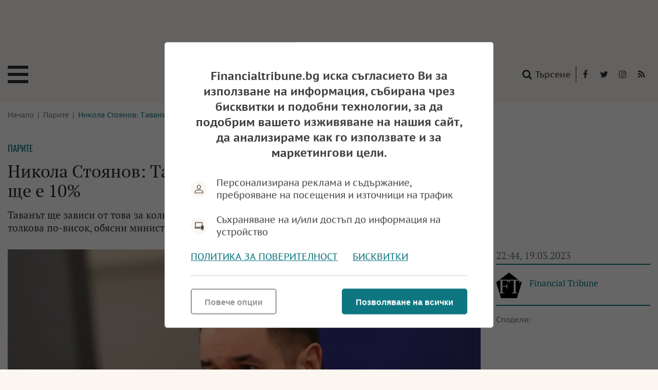

--- FILE ---
content_type: text/html; charset=UTF-8
request_url: https://financialtribune.bg/bg/parite/nikola-stoyanov-tavanat-na-nadtsenkite-nay-veroyatno-shte-e-10/
body_size: 26047
content:
<!DOCTYPE html>
<html lang="bg-BG">
<head>

    <script>
        window.dataLayer = window.dataLayer || [];
        function gtag(){dataLayer.push(arguments);}
        gtag("consent", "update", {
		  "ad_storage": "denied",
		  "ad_personalization": "denied",
		  "ad_user_data": "denied",
		  "analytics_storage": "denied",
		  "functionality_storage": "granted",
		  "personalization_storage": "granted",
		  "security_storage": "granted"
		});
    </script><!-- Google tag (gtag.js) -->
<script async src="https://www.googletagmanager.com/gtag/js?id=G-4YV2E9ZT7Y"></script>
<script>
  window.dataLayer = window.dataLayer || [];
  function gtag(){dataLayer.push(arguments);}
  gtag('js', new Date());

  gtag('config', 'G-4YV2E9ZT7Y');
</script><!-- (C)2000-2023 Gemius SA - gemiusPrism  / financialtribune.bg/Default section -->
<script type="text/javascript">
<!--//--><![CDATA[//><!--
var pp_gemius_identifier = 'bQ1K6IMURyiP8is4KhukwacTj6Ngetua3OjfqoaDj4z.v7';
// lines below shouldn't be edited
function gemius_pending(i) { window[i] = window[i] || function() {var x = window[i+'_pdata'] = window[i+'_pdata'] || []; x[x.length]=arguments;};};
gemius_pending('gemius_hit'); gemius_pending('gemius_event'); gemius_pending('gemius_init'); gemius_pending('pp_gemius_hit'); gemius_pending('pp_gemius_event'); gemius_pending('pp_gemius_init');
(function(d,t) {try {var gt=d.createElement(t),s=d.getElementsByTagName(t)[0],l='http'+((location.protocol=='https:')?'s':''); gt.setAttribute('async','async');
gt.setAttribute('defer','defer'); gt.src=l+'://gabg.hit.gemius.pl/xgemius.js'; s.parentNode.insertBefore(gt,s);} catch (e) {}})(document,'script');
//--><!]]>
</script>  <meta charset="utf-8" />
<base href="//financialtribune.bg" target="_self" />
<title>Никола Стоянов: Tаванът на надценките най-вероятно ще е 10% - Financialtribune.bg</title>
<meta name="keywords" content="" />
<meta name="description" content="Никола Стоянов: Tаванът на надценките най-вероятно ще е 10% - прочетете повече в &#x02713; Парите от Financialtribune.bg" />
<meta name="viewport" content="width=device-width, initial-scale=1" />
<meta http-equiv="X-UA-Compatible" content="IE=edge" />
<meta property="og:title" content="Никола Стоянов: Tаванът на надценките най-вероятно ще е 10%"/>
<meta property="og:type" content="article" />
<meta property="og:image" content="https://financialtribune.bg/uploads/articles/big/articles__2ce593f4956f70c4b161ddc08994fdee.webp?v=1"/>
<meta property="og:url" content="https://financialtribune.bg/bg/parite/nikola-stoyanov-tavanat-na-nadtsenkite-nay-veroyatno-shte-e-10/"/>
<meta property="og:description" content="Таванът ще зависи от това за колко на брой продукти ще е в сила – колкото повече са, той ще е толкова по-висок, обясни министърът на икономиката" />
<meta name="twitter:card" content="summary" />
<meta name="twitter:title" content="Никола Стоянов: Tаванът на надценките най-вероятно ще е 10%" />
<meta name="twitter:description" content="Таванът ще зависи от това за колко на брой продукти ще е в сила – колкото повече са, той ще е толкова по-висок, обясни министърът на икономиката" />
<meta name="twitter:image" content="https://financialtribune.bg/uploads/articles/big/articles__2ce593f4956f70c4b161ddc08994fdee.webp?v=1" /><link rel="canonical" href="https://financialtribune.bg/bg/parite/nikola-stoyanov-tavanat-na-nadtsenkite-nay-veroyatno-shte-e-10/" />
<link rel="dns-prefetch" href="//f.tribune.bg">
<link rel="preconnect" href="https://f.tribune.bg" crossorigin>
<link rel="preload" href="https://f.tribune.bg/static/js/widget.php" as="script" crossorigin>
<link rel="preload" href="https://f.tribune.bg/bg/parite/nikola-stoyanov-tavanat-na-nadtsenkite-nay-veroyatno-shte-e-10/" as="document" crossorigin>
<link rel="alternate" href="https://f.tribune.bg/bg/parite/nikola-stoyanov-tavanat-na-nadtsenkite-nay-veroyatno-shte-e-10/" title="Никола Стоянов: Tаванът на надценките най-вероятно ще е 10%">

<link href="/bg/rss/" type="application/rss+xml" rel="alternate" /><link href="/favicon.png?v=1.02" type="image/png" rel="icon" />
<link rel="shortcut icon" href="/favicon.ico?v=1.02" /><link href="/sitemap-index-xml" rel="sitemap">
<link rel="stylesheet" media="all" href="/themes/opt/css/default.css?v=1.08" />
<script type="text/javascript">
	var curr_lang = ['bg']; 
	var show_poll_results = false;
	</script>
<script defer src="/themes/opt/javascripts/all.js?v=1.08"></script>

 <!-- OutOfPageFormat BOTTOM_ANCHOR -->
    <script async src="https://securepubads.g.doubleclick.net/tag/js/gpt.js"></script>
    <script>
        window.googletag = window.googletag || {cmd: []};
        googletag.cmd.push(function() {
            googletag.defineOutOfPageSlot('/21754269991/FT_bottom_anchor', googletag.enums.OutOfPageFormat.BOTTOM_ANCHOR).addService(googletag.pubads());
            googletag.pubads().enableSingleRequest();
            googletag.enableServices();
        });
    </script>
    <!-- END OutOfPageFormat BOTTOM_ANCHOR -->  <!-- /21754269991/Head-Baner-FT --><script async src="https://securepubads.g.doubleclick.net/tag/js/gpt.js"></script>
        <script>
            window.googletag = window.googletag || {cmd: []};
            googletag.cmd.push(function() {
                var adSlot = googletag.defineSlot('/21754269991/Head-Baner-FT', [[320, 50], [970, 90], [728, 90]], 'div-gpt-ad-1665755993419-0').addService(googletag.pubads());
                var mappingh = googletag.sizeMapping()
                    .addSize([970, 0],  [970, 90])
                    .addSize([728, 0], [728, 90])
                    .addSize([0, 0], [320, 50])
                    .build();
                adSlot.defineSizeMapping(mappingh);
                googletag.pubads().enableSingleRequest();
                googletag.enableServices();
            });
        </script> <!-- /21754269991/R1-300x250-FT --><script async src="https://securepubads.g.doubleclick.net/tag/js/gpt.js"></script>
<script>
  window.googletag = window.googletag || {cmd: []};
  googletag.cmd.push(function() {
    googletag.defineSlot('/21754269991/R1-300x250-FT', [300, 250], 'div-gpt-ad-1665755372538-0').addService(googletag.pubads());
    googletag.pubads().enableSingleRequest();
    googletag.enableServices();
  });
</script> <!-- /21754269991/Spisyk-728x90-FT --><script async src="https://securepubads.g.doubleclick.net/tag/js/gpt.js"></script>
                    <script>
                        window.googletag = window.googletag || {cmd: []};
                        googletag.cmd.push(function() {
                            var adSlot = googletag.defineSlot('/21754269991/Spisyk-728x90-FT', [[320, 50], [728, 90]], 'div-gpt-ad-1665756381756-0').addService(googletag.pubads());
                            var mappings = googletag.sizeMapping()
                                .addSize([728, 0], [728, 90])
                                .addSize([0, 0],  [320, 50 ])
                                .build();
                            adSlot.defineSizeMapping(mappings);
                            googletag.pubads().enableSingleRequest();
                            googletag.enableServices();
                        });
</script><!-- /21754269991/R2-300x250-FT --><script async src="https://securepubads.g.doubleclick.net/tag/js/gpt.js"></script>
<script>
  window.googletag = window.googletag || {cmd: []};
  googletag.cmd.push(function() {
    googletag.defineSlot('/21754269991/R2-300x250-FT', [300, 250], 'div-gpt-ad-1665755786281-0').addService(googletag.pubads());
    googletag.pubads().enableSingleRequest();
    googletag.enableServices();
  });
</script> <!-- /21754269991/R3-300x600-FT --><script async src="https://securepubads.g.doubleclick.net/tag/js/gpt.js"></script>
<script>
  window.googletag = window.googletag || {cmd: []};
  googletag.cmd.push(function() {
    googletag.defineSlot('/21754269991/R3-300x600-FT', [300, 600], 'div-gpt-ad-1665755628845-0').addService(googletag.pubads());
    googletag.pubads().enableSingleRequest();
    googletag.enableServices();
  });
</script> <!-- /21754269991/R4-300x250-FT --><script async src="https://securepubads.g.doubleclick.net/tag/js/gpt.js"></script>
<script>
  window.googletag = window.googletag || {cmd: []};
  googletag.cmd.push(function() {
    googletag.defineSlot('/21754269991/R4-300x250-FT', [300, 250], 'div-gpt-ad-1665755840463-0').addService(googletag.pubads());
    googletag.pubads().enableSingleRequest();
    googletag.enableServices();
  });
</script>  <!-- /21754269991/Footer-728x90-FT --><script async src="https://securepubads.g.doubleclick.net/tag/js/gpt.js"></script>
                    <script>
                        window.googletag = window.googletag || {cmd: []};
                        googletag.cmd.push(function() {
                            var adSlot =  googletag.defineSlot('/21754269991/Footer-728x90-FT', [[728, 90], [320, 50]], 'div-gpt-ad-1665756540138-0').addService(googletag.pubads());
                            var mappingf = googletag.sizeMapping()
                                .addSize([728, 0], [728, 90])
                                .addSize([0, 0],  [320, 50 ])
                                .build();
                            adSlot.defineSizeMapping(mappingf);
                            googletag.pubads().enableSingleRequest();
                            googletag.enableServices();
                        });
                    </script>
</head><body class="articles-body" itemscope itemtype="http://schema.org/WebPage">


<div class="google_adds google_adds-header"> <!-- /21754269991/Head-Baner-FT -->
<div id='div-gpt-ad-1665755993419-0' style='min-width: 320px; min-height: 50px;'>
  <script>
    googletag.cmd.push(function() { googletag.display('div-gpt-ad-1665755993419-0'); });
  </script>
</div></div>

<header class="main-header main-header-b">
	<div class="social-box">
		<span>Последвайте ни:</span> 
		<a href="https://www.facebook.com/financialtribune.bg" class="icon" title="Следете ни във Facebook" target="_blank">
			<i class="fa fa-facebook"></i> Facebook</a> 
		<a href="
https://twitter.com/fintribunebg" class="icon" title="Следете ни в Twitter" target="_blank">
			<i class="fa fa-twitter"></i> Twitter</a>		<a href="https://www.instagram.com/financialtribunebg/" class="icon" title="Следете ни в Instagram" target="_blank">
			<i class="fa fa-instagram"></i> Instagram</a> 
		<a href="/bg/rss/" class="icon" title="RSS"><i class="fa fa-rss"></i> RSS</a>
	</div>
	<a href="/bg/search/" class="btn-search"><i class="fa fa-search"></i> Търсене</a>  
	
	<a href="https://financialtribune.bg/" class="logo" title="Financialtribune.bg  - новини, анализи и коментари" rel="home">
		<svg version="1.1" id="Layer_1" xmlns="http://www.w3.org/2000/svg" xmlns:xlink="http://www.w3.org/1999/xlink" x="0px" y="0px"
	 width="198.425px" height="26.168px" viewBox="0 0 198.425 26.168" enable-background="new 0 0 198.425 26.168"
	 xml:space="preserve">
<path d="M9.144,13.916v3.119c0,1.238,0.066,1.963,0.2,2.171c0.133,0.209,0.472,0.313,1.017,0.313h0.645v0.572
	c-1.151-0.043-2.068-0.064-2.752-0.064c-0.69,0-1.583,0.021-2.679,0.064v-0.572h0.727c0.52,0,0.84-0.1,0.958-0.3
	c0.118-0.199,0.177-0.928,0.177-2.186v-6.852c0-1.228-0.065-1.942-0.195-2.141c-0.131-0.2-0.468-0.3-1.013-0.3H5.575V7.169
	C6.58,7.211,7.484,7.232,8.29,7.232l5.222-0.1c0.545,0,1.059,0.028,1.544,0.082c-0.194,0.648-0.3,1.565-0.318,2.752h-0.581
	c-0.036-0.63-0.109-1.193-0.218-1.69c-0.83-0.217-1.668-0.326-2.516-0.326c-0.738,0-1.462,0.039-2.17,0.118
	C9.18,8.855,9.144,9.569,9.144,10.211v2.888c0.363,0.018,0.72,0.027,1.072,0.027c0.907,0,1.704-0.024,2.388-0.073
	c0.23-0.012,0.386-0.062,0.468-0.15c0.081-0.088,0.149-0.322,0.204-0.703l0.091-0.691h0.572c-0.049,1.108-0.073,1.82-0.073,2.135
	l0.009,2.144h-0.599v-0.7c0-0.558-0.106-0.896-0.318-1.018c-0.212-0.12-1.023-0.181-2.434-0.181
	C10.137,13.889,9.677,13.896,9.144,13.916 M16.154,20.091c0.825-0.043,1.75-0.064,2.775-0.064c0.879,0,1.692,0.021,2.438,0.064
	v-0.572h-0.603c-0.56,0-0.891-0.12-0.995-0.358c-0.103-0.239-0.155-1.536-0.155-3.892v-3.133c0-1.659,0.015-2.812,0.046-3.46
	c0.018-0.418,0.082-0.678,0.191-0.781c0.11-0.103,0.381-0.154,0.813-0.154h0.703V7.169c-0.668,0.042-1.41,0.063-2.229,0.063
	c-0.983,0-1.977-0.021-2.984-0.063v0.572h0.736c0.484,0,0.775,0.124,0.871,0.372c0.097,0.248,0.146,1.583,0.146,4.005v3.078
	c0,2.338-0.056,3.643-0.168,3.914c-0.112,0.273-0.45,0.409-1.013,0.409h-0.572V20.091z M31.503,17.283
	c0.739,0.909,1.444,1.735,2.116,2.48c0.121,0.134,0.249,0.229,0.381,0.286c0.134,0.058,0.612,0.149,1.435,0.276
	c-0.097-1.53-0.145-2.848-0.145-3.949V12.28c0-2.403,0.027-3.729,0.082-3.977c0.084-0.375,0.409-0.563,0.972-0.563h0.699V7.168
	c-0.89,0.042-1.617,0.064-2.18,0.064c-0.538,0-1.295-0.022-2.27-0.064V7.74l0.681,0.063c0.612,0.061,0.961,0.205,1.049,0.432
	s0.131,1.561,0.131,4v5.83c-0.496-0.533-1.304-1.483-2.424-2.851L28.925,11.4c-0.569-0.703-1.118-1.4-1.648-2.094
	c-0.53-0.693-1.094-1.405-1.694-2.138c-0.52,0.042-0.998,0.064-1.434,0.064c-0.406,0-0.993-0.022-1.762-0.064V7.74h0.563
	c0.285,0,0.505,0.052,0.663,0.154c0.157,0.103,0.277,0.22,0.359,0.35c0.082,0.13,0.128,0.371,0.14,0.722
	c0.019,0.83,0.028,1.668,0.028,2.515v4.514c0,1.145-0.034,2.05-0.1,2.716c-0.03,0.32-0.106,0.535-0.227,0.645
	s-0.379,0.163-0.772,0.163h-0.654v0.572c1.329-0.042,2.178-0.063,2.548-0.063c0.534,0,1.131,0.021,1.793,0.063v-0.572l-0.585-0.045
	c-0.481-0.043-0.771-0.111-0.871-0.205c-0.101-0.093-0.172-0.356-0.214-0.785c-0.056-0.563-0.083-1.56-0.083-2.989V9.217
	L31.503,17.283z M46.229,18.256c0.182,0.46,0.273,0.745,0.273,0.854c0,0.103-0.046,0.188-0.137,0.254
	c-0.06,0.042-0.251,0.076-0.572,0.1l-0.899,0.056v0.571c1.108-0.043,1.995-0.063,2.661-0.063c0.714,0,1.465,0.021,2.252,0.063V19.52
	c-0.466-0.025-0.766-0.069-0.899-0.133c-0.133-0.063-0.251-0.17-0.354-0.317c-0.103-0.148-0.309-0.586-0.618-1.313L43.341,7.069
	h-0.617c-0.242,0.678-0.697,1.767-1.363,3.269l-2.497,5.657c-0.448,1.011-0.886,1.952-1.317,2.824
	c-0.139,0.297-0.271,0.482-0.395,0.559c-0.124,0.075-0.397,0.119-0.821,0.131l-0.273,0.011v0.571
	c0.66-0.043,1.426-0.063,2.298-0.063c0.726,0,1.38,0.021,1.962,0.063V19.52l-0.873-0.101c-0.308-0.036-0.501-0.085-0.576-0.146
	c-0.076-0.061-0.113-0.16-0.113-0.3c0-0.218,0.202-0.812,0.608-1.779l0.616-1.462h5.253L46.229,18.256z M42.607,9.532l2.286,5.455
	h-4.575L42.607,9.532z M58.784,17.283c0.739,0.909,1.444,1.735,2.116,2.48c0.121,0.134,0.249,0.229,0.381,0.286
	c0.134,0.058,0.612,0.149,1.435,0.276c-0.097-1.53-0.145-2.848-0.145-3.949V12.28c0-2.403,0.027-3.729,0.082-3.977
	c0.084-0.375,0.409-0.563,0.972-0.563h0.699V7.168c-0.89,0.042-1.617,0.064-2.18,0.064c-0.538,0-1.295-0.022-2.27-0.064V7.74
	l0.681,0.063c0.612,0.061,0.961,0.205,1.049,0.432s0.131,1.561,0.131,4v5.83c-0.496-0.533-1.304-1.483-2.424-2.851L56.206,11.4
	c-0.569-0.703-1.118-1.4-1.648-2.094c-0.53-0.693-1.094-1.405-1.694-2.138c-0.52,0.042-0.998,0.064-1.434,0.064
	c-0.406,0-0.993-0.022-1.762-0.064V7.74h0.563c0.285,0,0.505,0.052,0.663,0.154c0.157,0.103,0.277,0.22,0.359,0.35
	c0.082,0.13,0.128,0.371,0.14,0.722c0.019,0.83,0.028,1.668,0.028,2.515v4.514c0,1.145-0.034,2.05-0.1,2.716
	c-0.03,0.32-0.106,0.535-0.227,0.645s-0.379,0.163-0.772,0.163h-0.654v0.572c1.329-0.042,2.178-0.063,2.548-0.063
	c0.534,0,1.131,0.021,1.793,0.063v-0.572l-0.585-0.045c-0.481-0.043-0.771-0.111-0.871-0.205c-0.101-0.093-0.172-0.356-0.214-0.785
	c-0.056-0.563-0.083-1.56-0.083-2.989V9.217L58.784,17.283z M75.736,10.446c0.042-1.18,0.2-2.094,0.473-2.742
	c-0.358-0.067-0.821-0.167-1.39-0.3c-1.144-0.278-2.143-0.417-2.997-0.417c-1.628,0-3.001,0.276-4.118,0.83
	c-1.117,0.554-1.981,1.335-2.593,2.343c-0.611,1.008-0.917,2.151-0.917,3.428c0,1.276,0.303,2.423,0.909,3.437
	c0.605,1.014,1.472,1.809,2.601,2.384c1.129,0.575,2.439,0.863,3.928,0.863c0.726,0,1.448-0.09,2.165-0.268
	c0.718-0.18,1.431-0.444,2.139-0.796c0.109-0.283,0.227-0.565,0.354-0.844l-0.19-0.182c-0.6,0.441-1.196,0.732-1.789,0.872
	c-0.793,0.187-1.596,0.282-2.407,0.282c-1.023,0-1.995-0.268-2.915-0.801c-0.92-0.531-1.63-1.256-2.13-2.17
	c-0.499-0.914-0.749-1.956-0.749-3.124c0-1.665,0.492-2.993,1.476-3.986c0.984-0.993,2.293-1.49,3.928-1.49
	c0.641,0,1.258,0.088,1.847,0.263c0.591,0.176,1.155,0.442,1.694,0.8l0.073,1.616H75.736z M77.096,20.091
	c0.825-0.043,1.75-0.064,2.775-0.064c0.879,0,1.692,0.021,2.438,0.064v-0.572h-0.603c-0.56,0-0.891-0.12-0.995-0.358
	c-0.103-0.239-0.155-1.536-0.155-3.892v-3.133c0-1.659,0.015-2.812,0.046-3.46c0.018-0.418,0.082-0.678,0.191-0.781
	c0.11-0.103,0.381-0.154,0.813-0.154h0.703V7.169c-0.668,0.042-1.41,0.063-2.229,0.063c-0.983,0-1.977-0.021-2.984-0.063v0.572
	h0.736c0.484,0,0.775,0.124,0.871,0.372c0.097,0.248,0.146,1.583,0.146,4.005v3.078c0,2.338-0.056,3.643-0.168,3.914
	c-0.112,0.273-0.45,0.409-1.013,0.409h-0.572V20.091z M93.296,18.256c0.182,0.46,0.273,0.745,0.273,0.854
	c0,0.103-0.046,0.188-0.137,0.254c-0.06,0.042-0.251,0.076-0.572,0.1l-0.899,0.056v0.571c1.108-0.043,1.995-0.063,2.661-0.063
	c0.714,0,1.465,0.021,2.252,0.063V19.52c-0.466-0.025-0.766-0.069-0.899-0.133c-0.133-0.063-0.251-0.17-0.354-0.317
	c-0.103-0.148-0.309-0.586-0.618-1.313L90.408,7.069h-0.617c-0.242,0.678-0.697,1.767-1.363,3.269l-2.497,5.657
	c-0.448,1.011-0.886,1.952-1.317,2.824c-0.139,0.297-0.271,0.482-0.395,0.559c-0.124,0.075-0.397,0.119-0.821,0.131l-0.273,0.011
	v0.571c0.66-0.043,1.426-0.063,2.298-0.063c0.726,0,1.38,0.021,1.962,0.063V19.52l-0.873-0.101
	c-0.308-0.036-0.501-0.085-0.576-0.146c-0.076-0.061-0.113-0.16-0.113-0.3c0-0.218,0.202-0.812,0.608-1.779l0.616-1.462H92.3
	L93.296,18.256z M89.674,9.532l2.286,5.455h-4.575L89.674,9.532z M100.385,18.665l-0.027-2.562V10.32
	c0-1.35,0.043-2.118,0.127-2.303c0.086-0.184,0.287-0.276,0.609-0.276h1.125V7.169c-1.078,0.042-1.932,0.063-2.561,0.063
	c-0.473,0-1.429-0.021-2.87-0.063v0.572h0.99c0.406,0,0.652,0.104,0.74,0.313c0.088,0.209,0.132,1.221,0.132,3.038v4.994
	c0,1.677-0.044,2.636-0.132,2.879c-0.088,0.242-0.373,0.469-0.858,0.681v0.481c1.229-0.067,2.135-0.1,2.715-0.1l4.324,0.072
	c0.943,0,1.688-0.045,2.232-0.136c0.086-0.993,0.203-2.062,0.355-3.206h-0.592l-0.545,2.134c-0.477,0.127-0.941,0.215-1.389,0.265
	c-0.641,0.06-1.531,0.09-2.67,0.09c-0.563,0-1.141-0.016-1.734-0.045L100.385,18.665z M119.235,7.995
	c0.848,0,1.604,0.024,2.271,0.073c0.23,0.018,0.377,0.065,0.445,0.14c0.066,0.076,0.118,0.32,0.154,0.731l0.091,1.19h0.572
	c0.018-0.95,0.084-1.937,0.199-2.96l-5.021,0.063c-0.575,0-2.497-0.021-5.767-0.063c0.073,0.817,0.109,1.444,0.109,1.879
	l-0.019,1.081h0.572l0.127-1.217c0.048-0.472,0.147-0.743,0.299-0.813c0.151-0.069,0.973-0.104,2.464-0.104h0.925
	c0.042,0.854,0.063,1.792,0.063,2.815v5.185c0,1.12-0.03,2.034-0.091,2.743c-0.03,0.308-0.106,0.516-0.228,0.622
	c-0.121,0.105-0.381,0.158-0.781,0.158h-0.763v0.572c1.054-0.043,1.956-0.063,2.706-0.063c0.745,0,1.653,0.021,2.725,0.063v-0.572
	h-0.681c-0.594,0-0.938-0.099-1.035-0.295c-0.098-0.196-0.146-1.258-0.146-3.183v-5.176c0-1.005,0.033-1.962,0.1-2.87H119.235z
	 M130.414,13.534c1.168-0.242,2.06-0.69,2.674-1.344c0.614-0.654,0.922-1.408,0.922-2.261c0-0.582-0.141-1.081-0.422-1.499
	c-0.281-0.417-0.693-0.737-1.235-0.958c-0.542-0.221-1.335-0.331-2.384-0.331c-0.381,0-1.008,0.015-1.88,0.045
	c-0.75,0.031-1.325,0.046-1.725,0.046c-0.594,0-1.453-0.022-2.579-0.064V7.74h0.49c0.618,0,0.982,0.112,1.094,0.336
	c0.112,0.224,0.168,1.274,0.168,3.151v4.368c0,2.162-0.048,3.355-0.144,3.583c-0.099,0.227-0.407,0.34-0.928,0.34h-0.681v0.572
	c1.361-0.042,2.303-0.063,2.824-0.063c0.659,0,1.492,0.021,2.497,0.063v-0.572h-0.709c-0.563,0-0.896-0.116-0.998-0.35
	c-0.104-0.233-0.154-1.419-0.154-3.556v-4.386c0-1.095,0.036-2.125,0.108-3.088c0.642-0.235,1.28-0.354,1.916-0.354
	c0.914,0,1.613,0.22,2.098,0.659s0.727,1.049,0.727,1.83c0,0.871-0.286,1.568-0.858,2.088c-0.571,0.521-1.363,0.781-2.374,0.781
	c-0.17,0-0.431-0.015-0.781-0.045l-0.091,0.309c0.684,0.762,1.326,1.544,1.925,2.342l3.215,4.342
	c0.382-0.042,0.745-0.063,1.09-0.063c0.375,0,0.814,0.021,1.316,0.063v-0.572H135.3c-0.109,0-0.215-0.027-0.318-0.082
	c-0.103-0.054-0.309-0.275-0.617-0.662l-1.744-2.261C131.743,15.38,131.007,14.389,130.414,13.534 M136.263,20.091
	c0.825-0.043,1.75-0.064,2.774-0.064c0.88,0,1.692,0.021,2.438,0.064v-0.572h-0.603c-0.56,0-0.892-0.12-0.995-0.358
	c-0.104-0.239-0.155-1.536-0.155-3.892v-3.133c0-1.659,0.016-2.812,0.046-3.46c0.018-0.418,0.082-0.678,0.191-0.781
	c0.109-0.103,0.381-0.154,0.813-0.154h0.703V7.169c-0.667,0.042-1.41,0.063-2.229,0.063c-0.982,0-1.978-0.021-2.984-0.063v0.572
	h0.735c0.484,0,0.775,0.124,0.872,0.372s0.146,1.583,0.146,4.005v3.078c0,2.338-0.056,3.643-0.168,3.914
	c-0.112,0.273-0.449,0.409-1.013,0.409h-0.572V20.091z M149.022,12.783c1.108-0.352,1.891-0.79,2.348-1.312
	c0.457-0.523,0.686-1.131,0.686-1.824c0-0.844-0.324-1.497-0.972-1.959c-0.515-0.365-1.293-0.547-2.334-0.547l-1.325,0.034
	c-1.127,0.038-1.88,0.057-2.262,0.057c-0.248,0-0.59-0.011-1.026-0.032l-0.835-0.032h-0.754V7.74h0.617
	c0.515,0,0.839,0.118,0.972,0.354c0.109,0.2,0.164,1.057,0.164,2.57v5.658c0,0.92-0.022,1.74-0.064,2.461
	c-0.012,0.225-0.053,0.384-0.122,0.481c-0.069,0.097-0.292,0.235-0.667,0.418v0.408l0.753-0.027
	c0.442-0.024,0.814-0.036,1.117-0.036c0.418,0,0.93,0.014,1.535,0.042l0.717,0.021c1.489,0,2.717-0.42,3.683-1.26
	c0.966-0.838,1.448-1.837,1.448-2.994c0-0.914-0.287-1.632-0.862-2.149C151.263,13.169,150.324,12.868,149.022,12.783
	 M146.008,11.373c0-1.495,0.027-2.611,0.082-3.35c0.496-0.079,0.956-0.118,1.38-0.118c0.956,0,1.652,0.186,2.089,0.558
	c0.436,0.372,0.653,0.907,0.653,1.603c0,0.805-0.26,1.421-0.78,1.848c-0.521,0.427-1.384,0.64-2.589,0.64
	c-0.254,0-0.532-0.009-0.835-0.027V11.373z M146.008,19.183c0.024-0.218,0.036-0.408,0.036-0.572c0-0.218-0.009-0.532-0.027-0.944
	l-0.009-1.145v-3.223c0.388-0.019,0.735-0.028,1.044-0.028c1.029,0,1.778,0.099,2.248,0.296c0.469,0.197,0.834,0.508,1.094,0.935
	c0.26,0.428,0.391,0.968,0.391,1.621c0,0.981-0.295,1.757-0.886,2.329c-0.59,0.572-1.421,0.858-2.492,0.858
	C147.037,19.31,146.569,19.268,146.008,19.183 M153.889,7.74c0.538,0,0.857,0.103,0.957,0.309s0.149,1.162,0.149,2.869v2.77
	l-0.018,1.725c0,1.157,0.08,1.976,0.24,2.457s0.422,0.89,0.781,1.222c0.36,0.333,0.897,0.612,1.611,0.84
	c0.715,0.227,1.547,0.341,2.498,0.341c0.92,0,1.721-0.127,2.401-0.382c0.682-0.254,1.227-0.6,1.635-1.035s0.69-0.925,0.845-1.467
	c0.154-0.541,0.231-1.59,0.231-3.146v-3.405c0-1.55,0.068-2.453,0.205-2.711c0.137-0.257,0.446-0.386,0.927-0.386h0.621V7.168
	c-0.819,0.042-1.505,0.064-2.057,0.064c-0.34,0-1.138-0.022-2.394-0.064V7.74h0.473c0.643,0,1.033,0.114,1.176,0.341
	c0.142,0.227,0.213,1.133,0.213,2.72v3.423c0,1.532-0.111,2.571-0.336,3.119c-0.224,0.548-0.578,0.952-1.063,1.212
	c-0.702,0.376-1.564,0.563-2.588,0.563c-0.993,0-1.786-0.175-2.379-0.525c-0.594-0.352-0.961-0.781-1.104-1.289
	c-0.143-0.509-0.213-1.414-0.213-2.716v-3.56c0-1.756,0.057-2.743,0.172-2.961c0.115-0.218,0.457-0.327,1.026-0.327h0.663V7.168
	c-1.15,0.042-2.022,0.064-2.615,0.064c-0.563,0-1.466-0.022-2.706-0.064V7.74H153.889z M176.416,17.283
	c0.738,0.909,1.443,1.735,2.115,2.48c0.121,0.134,0.248,0.229,0.382,0.286c0.133,0.058,0.611,0.149,1.435,0.276
	c-0.097-1.53-0.146-2.848-0.146-3.949V12.28c0-2.403,0.027-3.729,0.081-3.977c0.086-0.375,0.409-0.563,0.973-0.563h0.699V7.168
	c-0.89,0.042-1.616,0.064-2.18,0.064c-0.539,0-1.296-0.022-2.271-0.064V7.74l0.682,0.063c0.611,0.061,0.961,0.205,1.049,0.432
	s0.132,1.561,0.132,4v5.83c-0.497-0.533-1.305-1.483-2.425-2.851l-3.105-3.814c-0.569-0.703-1.119-1.4-1.648-2.094
	c-0.531-0.693-1.095-1.405-1.693-2.138c-0.521,0.042-0.999,0.064-1.436,0.064c-0.405,0-0.992-0.022-1.762-0.064V7.74h0.563
	c0.284,0,0.506,0.052,0.663,0.154c0.157,0.103,0.276,0.22,0.358,0.35c0.082,0.13,0.129,0.371,0.141,0.722
	c0.019,0.83,0.027,1.668,0.027,2.515v4.514c0,1.145-0.033,2.05-0.1,2.716c-0.03,0.32-0.106,0.535-0.228,0.645
	s-0.378,0.163-0.771,0.163h-0.654v0.572c1.329-0.042,2.179-0.063,2.549-0.063c0.533,0,1.131,0.021,1.792,0.063v-0.572l-0.584-0.045
	c-0.481-0.043-0.772-0.111-0.872-0.205c-0.101-0.093-0.172-0.356-0.214-0.785c-0.055-0.563-0.082-1.56-0.082-2.989V9.217
	L176.416,17.283z M185.966,13.916c0.545-0.042,1.071-0.064,1.58-0.064c1.374,0,2.175,0.065,2.401,0.195
	c0.228,0.131,0.341,0.486,0.341,1.068v0.525h0.617c-0.042-0.781-0.063-1.459-0.063-2.034c0-0.544,0.021-1.273,0.063-2.188h-0.617
	v0.591c0,0.521-0.096,0.831-0.286,0.93c-0.19,0.101-1.007,0.15-2.447,0.15c-0.46,0-0.99-0.021-1.589-0.063v-1.84l0.018-1.396
	c0.019-0.568,0.024-1.136,0.019-1.704c0.908-0.073,1.775-0.109,2.606-0.109c1.041,0,1.919,0.133,2.633,0.399
	c0.067,0.442,0.101,0.997,0.101,1.662h0.617c0.024-1.151,0.151-2.087,0.382-2.806c-0.575-0.048-1.146-0.069-1.708-0.063l-1.652,0.01
	l-3.487,0.053c-0.278,0-0.688-0.01-1.226-0.031l-0.963-0.032h-0.98v0.572l0.699,0.072c0.436,0.043,0.696,0.091,0.781,0.146
	c0.084,0.054,0.149,0.131,0.194,0.231c0.046,0.1,0.088,0.411,0.128,0.931c0.039,0.521,0.059,1.19,0.059,2.007v4.984
	c0,1.303-0.022,2.144-0.068,2.525c-0.045,0.382-0.136,0.624-0.272,0.726c-0.136,0.104-0.467,0.155-0.994,0.155h-0.281v0.572
	c1.175-0.043,2.116-0.064,2.824-0.064c0.738,0,1.895,0.021,3.468,0.064l1.427,0.027c0.672,0,1.356-0.03,2.053-0.092l-0.019-0.409
	c0-0.443,0.081-1.329,0.245-2.659h-0.6c-0.157,0.799-0.313,1.465-0.464,1.998c-0.333,0.121-0.648,0.2-0.945,0.235
	c-0.461,0.061-1.031,0.092-1.71,0.092c-1.013,0-1.962-0.034-2.847-0.101c-0.019-0.37-0.027-0.955-0.027-1.756l-0.009-1.282V13.916"
	/>
</svg>
	</a>
	<span class="menu-toggle" id="menu-toggle"> Меню</span>
</header>


 
<nav class="main-menu clearfix  main-menu-b" id="main-menu">
	<ul>
								<li class="mm-c-8"><a href="/bg/borsi/" >Борси</a></li>
								<li class="mm-c-7"><a href="/bg/kripto/" >Крипто</a></li>
								<li class="mm-c-6"><a href="/bg/banki/" >Банки</a></li>
								<li class="mm-c-5"><a href="/bg/parite/" class="active">Парите</a></li>
								<li class="mm-c-4"><a href="/bg/zastrahovane/" >Застраховане</a></li>
								<li class="mm-c-3"><a href="/bg/energetika/" >Енергетика</a></li>
								
		</ul><ul>		<li class="mm-c-2"><a href="/bg/tehnologii/" >Технологии</a></li>
								<li class="mm-c-11"><a href="/bg/analizi/" >Анализи</a></li>
								<li class="mm-c-1"><a href="/bg/mrezhata/" >Мрежата</a></li>
								<li class="mm-c-10"><a href="/bg/imoti/" >Имоти</a></li>
								<li class="mm-c-12"><a href="/bg/avtomobili/" >Автомобили</a></li>
								<li class="mm-c-9"><a href="/bg/multimediya/" >Мултимедия</a></li>
				
	</ul>
	<ul>		
		<li><a href="/bg/za-nas/" title="Повече информация за Financialtribune.bg">За нас</a></li>
		<li><a href="/bg/reklama/" title="Реклама в Financialtribune.bg">Реклама</a></li>
		<li><a href="/bg/kontakti/" title="Контакти с Financialtribune.bg">Контакти</a></li>	 
		<li class="t">Част от Tribune Media Group</li>
		<li class="mlogo tribune-logo"><a href="https://tribune.bg/" target="_blank"><svg version="1.1" xmlns="http://www.w3.org/2000/svg" xmlns:xlink="http://www.w3.org/1999/xlink" x="0px" y="0px" width="306px" height="80px" viewBox="0 0 306 80" enable-background="new 0 0 306 80" xml:space="preserve">
<polygon class="o" fill="#312e79" points="60.233,32.508 30.576,10.961 0.056,33.134 5.463,49.777 "></polygon>
<polygon class="c" fill="#00B1E9" points="6.553,52.889 11.713,69.012 49.437,69.012 60.233,35.917 "></polygon>
<polygon class="o" fill="#312e79" points="113.258,24.458 113.258,28.315 97.543,28.315 97.543,69.846 86.419,69.846 86.419,28.315 70.707,28.315 
	70.707,24.458 "></polygon>
<path class="o" fill="#312e79" d="M117.921,69.846h-10.359V35.647h10.359v2.548c1.147-1.167,2.411-2.114,3.794-2.835c1.381-0.723,2.845-1.084,4.397-1.084
	c0.936,0,1.812,0.122,2.63,0.367c0.817,0.244,1.528,0.578,2.135,1.004c0.605,0.424,1.083,0.913,1.434,1.465
	c0.352,0.554,0.526,1.147,0.526,1.783c0,0.618-0.118,1.175-0.35,1.676c-0.235,0.498-0.558,0.93-0.973,1.288
	c-0.414,0.364-0.892,0.645-1.433,0.847c-0.542,0.203-1.122,0.302-1.737,0.302c-0.83,0-1.511-0.126-2.04-0.381
	c-0.532-0.256-1.009-0.542-1.434-0.861c-0.426-0.319-0.866-0.605-1.325-0.861c-0.457-0.256-1.014-0.383-1.673-0.383
	c-0.34,0-0.685,0.134-1.036,0.397c-0.349,0.266-0.696,0.618-1.035,1.053c-0.34,0.438-0.669,0.941-0.989,1.515
	c-0.319,0.573-0.616,1.156-0.892,1.752V69.846z"></path>
<path class="o" fill="#312e79" d="M136.227,24.713c0-0.701,0.145-1.361,0.431-1.975c0.286-0.616,0.686-1.153,1.195-1.612c0.509-0.456,1.105-0.816,1.784-1.082
	c0.681-0.265,1.404-0.399,2.168-0.399c0.765,0,1.488,0.134,2.167,0.399c0.68,0.266,1.275,0.626,1.786,1.082
	c0.509,0.459,0.913,0.996,1.211,1.612c0.297,0.614,0.447,1.274,0.447,1.975c0,0.701-0.15,1.359-0.447,1.976
	c-0.298,0.618-0.702,1.149-1.211,1.594c-0.51,0.445-1.105,0.804-1.786,1.068c-0.679,0.267-1.402,0.399-2.167,0.399
	c-0.764,0-1.487-0.132-2.168-0.399c-0.679-0.264-1.275-0.623-1.784-1.068c-0.51-0.445-0.909-0.976-1.195-1.594
	C136.372,26.073,136.227,25.415,136.227,24.713 M136.673,37.494l10.358-2.868v35.22h-10.358V37.494z"></path>
<path class="o" fill="#312e79" d="M155.01,21.876l10.422-2.869v18.935c0.659-0.447,1.36-0.85,2.104-1.212c0.744-0.36,1.497-0.674,2.264-0.94
	c0.764-0.266,1.534-0.472,2.31-0.623c0.777-0.147,1.536-0.22,2.279-0.22c2.146,0,4.122,0.409,5.93,1.227
	c1.806,0.816,3.367,1.928,4.684,3.329c1.318,1.403,2.344,3.035,3.077,4.893c0.734,1.861,1.1,3.82,1.1,5.881
	c0,2.743-0.517,5.333-1.546,7.777c-1.03,2.445-2.443,4.591-4.239,6.438c-1.796,1.851-3.895,3.312-6.297,4.384
	c-2.398,1.073-4.972,1.61-7.711,1.61c-2.721,0-5.308-0.367-7.762-1.103c-2.454-0.731-4.66-1.885-6.613-3.455V21.876z
	 M165.432,63.631c0.361,0.316,0.729,0.622,1.101,0.907c0.372,0.287,0.771,0.542,1.195,0.767c0.424,0.224,0.881,0.404,1.369,0.541
	c0.489,0.139,1.021,0.209,1.594,0.209c1.169,0,2.227-0.354,3.172-1.053c0.944-0.702,1.758-1.674,2.44-2.916
	c0.678-1.245,1.204-2.7,1.576-4.367c0.372-1.669,0.558-3.479,0.558-5.435c0-1.446-0.19-2.81-0.573-4.097
	c-0.383-1.283-0.899-2.41-1.545-3.377c-0.649-0.969-1.415-1.732-2.296-2.297c-0.882-0.562-1.835-0.843-2.854-0.843
	c-0.488,0-0.986,0.074-1.497,0.22c-0.51,0.15-1.019,0.358-1.529,0.623c-0.51,0.269-0.995,0.581-1.449,0.942
	c-0.459,0.36-0.878,0.764-1.261,1.209V63.631z"></path>
<path class="o" fill="#312e79" d="M205.2,35.646v24.098c0,0.679,0.133,1.313,0.398,1.894c0.267,0.588,0.625,1.09,1.084,1.518
	c0.456,0.424,0.987,0.762,1.594,1.02c0.606,0.254,1.247,0.382,1.927,0.382c0.383,0,0.817-0.107,1.308-0.318
	c0.489-0.212,0.981-0.512,1.482-0.894c0.498-0.383,0.987-0.829,1.468-1.339c0.477-0.51,0.906-1.072,1.289-1.688V35.646h10.39v34.199
	h-10.39v-3.186c-1.359,1.167-2.81,2.097-4.352,2.788c-1.539,0.691-3.042,1.037-4.51,1.037c-1.699,0-3.282-0.282-4.747-0.847
	c-1.467-0.56-2.742-1.326-3.827-2.295c-1.082-0.965-1.934-2.102-2.551-3.411c-0.615-1.304-0.921-2.703-0.921-4.188V35.646H205.2z"></path>
<path class="o" fill="#312e79" d="M254.902,46.421c0-0.873-0.094-1.648-0.286-2.329c-0.19-0.679-0.448-1.247-0.765-1.705
	c-0.319-0.456-0.686-0.803-1.101-1.037c-0.414-0.232-0.843-0.349-1.291-0.349c-0.445,0-0.961,0.089-1.545,0.271
	c-0.586,0.179-1.195,0.435-1.833,0.766c-0.639,0.327-1.285,0.726-1.945,1.191c-0.658,0.469-1.294,0.99-1.91,1.565v25.05h-10.425
	V35.646h10.425v2.676c1.593-1.166,3.304-2.021,5.131-2.563c1.827-0.542,3.654-0.813,5.481-0.813c1.402,0,2.735,0.271,4.001,0.813
	c1.265,0.542,2.369,1.285,3.314,2.229c0.945,0.945,1.701,2.052,2.264,3.316c0.562,1.264,0.844,2.618,0.844,4.064v24.477h-10.359
	V46.421z"></path>
<path class="o" fill="#312e79" d="M288.519,70.61c-2.443,0-4.731-0.453-6.868-1.354c-2.137-0.902-3.999-2.12-5.595-3.649c-1.592-1.53-2.848-3.311-3.76-5.34
	c-0.915-2.028-1.37-4.172-1.37-6.421c0-2.698,0.424-5.201,1.274-7.508c0.851-2.304,2.051-4.301,3.603-5.991
	c1.55-1.689,3.42-3.014,5.608-3.969c2.188-0.957,4.622-1.434,7.3-1.434c2.379,0,4.563,0.376,6.549,1.131
	c1.988,0.755,3.687,1.795,5.099,3.125c1.414,1.327,2.513,2.878,3.301,4.651c0.786,1.774,1.18,3.683,1.18,5.72h-23.714
	c0.063,1.893,0.334,3.699,0.813,5.421c0.477,1.719,1.121,3.241,1.93,4.559c0.807,1.315,1.752,2.364,2.836,3.138
	c1.083,0.777,2.283,1.165,3.599,1.165c1.151,0,2.275-0.196,3.381-0.59c1.105-0.393,2.124-0.935,3.06-1.627
	c0.934-0.69,1.742-1.492,2.424-2.405c0.679-0.915,1.18-1.881,1.497-2.899l5.323,0.797c-0.532,1.846-1.389,3.59-2.565,5.226
	c-1.181,1.638-2.557,3.066-4.128,4.286c-1.572,1.223-3.289,2.191-5.146,2.9C292.286,70.255,290.409,70.61,288.519,70.61
	 M292.917,46.036c-0.085-1.021-0.303-1.944-0.651-2.772c-0.354-0.828-0.797-1.541-1.339-2.136c-0.543-0.594-1.169-1.056-1.882-1.385
	c-0.712-0.33-1.481-0.496-2.311-0.496c-0.639,0-1.264,0.16-1.881,0.478c-0.616,0.319-1.179,0.775-1.689,1.372
	c-0.509,0.596-0.94,1.313-1.291,2.151c-0.349,0.838-0.58,1.768-0.685,2.788H292.917z"></path>
</svg></a></li>
		<li class="mlogo lifeonline-logo"><a href="https://lifeonline.bg/" target="_blank"><svg version="1.1" xmlns="http://www.w3.org/2000/svg" xmlns:xlink="http://www.w3.org/1999/xlink" x="0px" y="0px"
	 width="305px" height="65px" viewBox="0 0 305 65" enable-background="new 0 0 305 65" xml:space="preserve">
<path fill="#9E1F63" d="M22.563,5.287c0.074,0,0.148,0.074,0.148,0.222c0,0.37-0.222,0.813-0.37,0.813L20.124,6.84
	c-0.74,0.148-0.887,0.444-1.109,1.256c-0.813,3.474-2.735,13.971-4.139,20.772c-1.183,5.913-2.883,15.079-3.548,18.849
	c-0.148,0.591,0,0.887,0.665,0.887c1.035,0,5.543-0.369,6.875-0.812c0.887-0.371,1.479-0.74,2.07-1.479l5.026-6.283
	c0.148-0.075,0.148-0.075,0.222-0.075c0.222,0,0.666,0.443,0.591,0.667l-3.251,9.165c-0.148,0.223-0.37,0.444-0.813,0.444
	c-0.148,0-2.145-0.074-4.953-0.148c-2.809-0.073-6.504-0.148-10.127-0.148c-2.513,0-3.769,0-6.58,0.148
	c-0.147,0-0.221-0.073-0.221-0.222c0-0.295,0.148-0.665,0.37-0.739l2.07-0.518c0.443-0.147,0.74-0.444,0.887-1.183
	c0.739-4.361,2.07-13.01,3.031-18.997c1.626-9.833,2.587-16.707,3.179-20.254C10.514,7.357,10.218,6.988,9.7,6.84L8.222,6.322
	C8.074,6.249,8,6.027,8,5.583c0-0.221,0.074-0.295,0.222-0.295H22.563z"/>
<path fill="#9E1F63" d="M40.821,16.376c1.183,0,1.996,0.443,1.553,2.365c-0.592,2.883-1.701,8.279-3.179,15.967
	c-1.183,6.21-2.07,10.126-2.514,12.492c-0.148,0.664,0.148,0.96,0.517,0.96c0.592,0,1.479-0.147,2.218-0.367
	c0.296-0.075,0.443,0.367,0.443,0.591c0,0.073,0,0.147-0.147,0.221c-2.439,1.33-6.727,1.922-8.279,1.922
	c-0.887,0-1.479-0.517-1.479-0.96c0-0.444,0.075-0.887,0.075-0.962c0.37-2.438,1.331-8.574,2.365-15.153s1.7-11.014,1.995-13.601
	c0.148-0.961-0.222-1.036-0.591-1.036c-0.443,0-1.183,0.148-1.996,0.37c-0.369,0.075-0.739-0.37-0.739-0.592
	c0-0.148,0.148-0.221,0.296-0.295c1.773-0.887,6.799-1.921,9.387-1.921H40.821z M40.082,4.991c2.514,0,3.253,1.775,3.253,3.253
	c0,2.143-1.405,4.287-4.214,4.287c-1.626,0-3.474-1.257-3.474-3.326c0-1.552,1.035-4.214,4.361-4.214H40.082z"/>
<path fill="#9E1F63" d="M47.03,19.775c-0.148,0-0.222-0.073-0.222-0.295c0-0.296,0.222-0.813,0.37-1.109
	c0.295-0.518,0.739-0.961,1.183-0.961l2.957-0.074C53.239,8.909,58.414,1,66.545,1c2.734,0,3.917,1.479,3.917,3.77
	c0,1.405-0.517,2.735-0.813,3.252c-0.148,0.223-0.738,0.444-1.404,0.444c-0.221,0-0.295-0.074-0.295-0.221
	c-0.222-1.627-0.962-5.693-3.105-5.693c-2.957,0-4.509,6.801-5.766,14.785l7.318,0.147c0.075,0,0.148,0.074,0.148,0.222
	c0,0.296-0.369,1.035-0.518,1.035l-7.244,0.813c-0.666,2.661-1.7,7.983-2.957,13.97c-1.774,8.871-4.14,20.476-5.027,24.321
	c-0.516,2.069-3.178,2.291-5.1,2.291c-0.222,0-0.222-0.148-0.222-0.37c0.592-3.917,2.366-17.741,3.475-26.685
	c0.665-5.323,1.626-11.828,1.847-13.454L47.03,19.775z"/>
<path fill="#9E1F63" d="M82.956,45.647c0,0.444-0.074,0.666-0.222,0.739c-1.552,1.109-4.878,3.031-7.022,3.696
	c-0.961,0.296-2.069,0.443-4.361,0.443c-5.47,0-8.723-3.104-8.723-9.831c0-10.202,6.58-24.319,16.337-24.319
	c4.508,0,7.17,2.956,7.17,6.505c0,3.4-1.7,6.505-4.14,8.131c-3.104,1.996-6.652,2.439-10.792,2.144
	c-0.444,2.514-0.74,4.583-0.74,7.022c0,4.584,1.479,7.54,5.101,7.54c1.109,0,2.365-0.296,3.179-0.593
	c1.109-0.443,2.292-0.887,3.918-1.848c0.147-0.074,0.295,0.075,0.295,0.296V45.647z M77.708,17.78c-2.587,0-5.174,7.17-6.283,14.118
	c2.439,0.075,4.36-0.886,5.691-2.216c1.035-1.183,2.587-4.214,2.587-7.244c0-2.514-0.221-4.657-1.921-4.657H77.708z"/>
<path class="o" d="M99.366,50.526c-6.283,0-10.275-4.657-10.275-13.454c0-14.487,7.022-32.081,19.367-32.376
	c7.318-0.148,10.645,5.174,10.645,13.823c0,14.563-6.948,32.007-19.663,32.007H99.366z M100.844,49.271
	c6.135,0,10.202-22.029,10.202-33.043c0-5.84-0.148-10.275-3.4-10.275c-5.766,0-10.202,20.919-10.349,32.229
	c-0.074,6.652,0.369,11.089,3.474,11.089H100.844z"/>
<path class="o" d="M143.866,16.376c2.882,0,4.731,2.735,4.731,7.835c0,5.617-2.957,18.037-4.287,22.989c-0.148,0.664,0.148,0.96,0.518,0.96
	c0.591,0,1.404-0.147,2.143-0.367c0.296-0.075,0.444,0.367,0.444,0.591c0,0.073,0,0.147-0.147,0.221
	c-2.439,1.33-6.506,1.922-8.058,1.922c-0.886,0-1.477-0.517-1.477-0.96c0-0.444,0.073-0.887,0.147-1.258
	c1.034-4.214,3.622-16.041,3.622-21.511c0-2.587-0.443-4.36-2.069-4.36c-2.958,0-6.357,6.135-8.723,13.527
	c-0.665,1.995-2.218,8.5-2.883,11.753c-0.295,1.33-0.813,2.439-2.438,2.439l-3.697,0.074c-0.223,0-0.444-0.222-0.37-0.444
	c0.591-3.621,1.331-8.869,2.514-16.263c1.036-6.578,1.7-11.162,1.997-13.674c0.147-0.961-0.296-1.036-0.591-1.036
	c-0.444,0-1.183,0.148-2.071,0.37c-0.296,0.075-0.739-0.37-0.739-0.592c0-0.148,0.148-0.221,0.296-0.295
	c1.848-0.887,6.727-1.921,9.389-1.921c1.256,0,1.996,0.443,1.625,2.365c-0.37,1.996-1.331,6.505-1.995,9.98
	c-0.148,0.739-0.444,1.478-0.518,1.847h0.295c0.37-0.813,0.592-1.478,0.813-1.996c2.514-5.471,6.727-12.196,11.458-12.196H143.866z"
	/>
<path class="o" d="M153.771,50.526c-0.888,0-1.405-0.592-1.405-1.108c0-0.442,0.074-0.887,0.148-1.479c0.517-3.178,2.366-14.932,3.475-21.807
	c1.255-7.541,2.882-18.332,3.325-21.437c0.075-0.591,0.075-1.256-0.443-1.256c-0.888,0-1.848,0.074-2.365,0.148
	c-0.517,0.074-0.739-0.443-0.739-0.74c0-0.073,0.147-0.221,0.296-0.221C158.132,1.96,163.677,1,166.338,1
	c1.257,0,1.552,0.665,1.33,1.922c-0.959,4.731-3.03,14.34-4.436,22.102c-1.404,7.836-3.621,18.998-4.213,22.101
	c-0.148,0.814,0.075,1.035,0.739,1.035c1.404,0,2.438-0.296,3.178-0.517c0.224-0.074,0.443,0.369,0.443,0.592
	c0,0.073,0,0.148-0.147,0.222c-2.439,1.33-6.136,2.069-9.388,2.069H153.771z"/>
<path class="o" d="M178.388,16.376c1.184,0,1.994,0.443,1.552,2.365c-0.592,2.883-1.701,8.279-3.179,15.967
	c-1.184,6.21-2.07,10.126-2.514,12.492c-0.147,0.664,0.147,0.96,0.518,0.96c0.591,0,1.479-0.147,2.217-0.367
	c0.297-0.075,0.444,0.367,0.444,0.591c0,0.073,0,0.147-0.147,0.221c-2.44,1.33-6.728,1.922-8.278,1.922
	c-0.888,0-1.479-0.517-1.479-0.96c0-0.444,0.073-0.887,0.073-0.962c0.369-2.438,1.329-8.574,2.364-15.153
	c1.036-6.579,1.7-11.014,1.997-13.601c0.147-0.961-0.222-1.036-0.591-1.036c-0.444,0-1.182,0.148-1.998,0.37
	c-0.367,0.075-0.738-0.37-0.738-0.592c0-0.148,0.147-0.221,0.295-0.295c1.775-0.887,6.802-1.921,9.389-1.921H178.388z
	 M177.647,4.991c2.513,0,3.252,1.775,3.252,3.253c0,2.143-1.404,4.287-4.214,4.287c-1.625,0-3.473-1.257-3.473-3.326
	c0-1.552,1.034-4.214,4.36-4.214H177.647z"/>
<path class="o" d="M205.072,16.376c2.881,0,4.729,2.735,4.729,7.835c0,5.617-2.955,18.037-4.288,22.989c-0.146,0.664,0.15,0.96,0.518,0.96
	c0.592,0,1.406-0.147,2.145-0.367c0.297-0.075,0.445,0.367,0.445,0.591c0,0.073,0,0.147-0.148,0.221
	c-2.441,1.33-6.505,1.922-8.059,1.922c-0.887,0-1.477-0.517-1.477-0.96c0-0.444,0.071-0.887,0.146-1.258
	c1.035-4.214,3.622-16.041,3.622-21.511c0-2.587-0.442-4.36-2.07-4.36c-2.956,0-6.356,6.135-8.722,13.527
	c-0.665,1.995-2.217,8.5-2.884,11.753c-0.295,1.33-0.812,2.439-2.438,2.439l-3.695,0.074c-0.222,0-0.444-0.222-0.371-0.444
	c0.591-3.621,1.331-8.869,2.515-16.263c1.034-6.578,1.699-11.162,1.995-13.674c0.146-0.961-0.296-1.036-0.592-1.036
	c-0.444,0-1.183,0.148-2.069,0.37c-0.296,0.075-0.738-0.37-0.738-0.592c0-0.148,0.146-0.221,0.296-0.295
	c1.847-0.887,6.726-1.921,9.387-1.921c1.257,0,1.996,0.443,1.625,2.365c-0.368,1.996-1.329,6.505-1.994,9.98
	c-0.147,0.739-0.444,1.478-0.518,1.847h0.294c0.371-0.813,0.593-1.478,0.813-1.996c2.514-5.471,6.728-12.196,11.459-12.196H205.072z
	"/>
<path class="o" d="M233.974,45.647c0,0.444-0.074,0.666-0.221,0.739c-1.554,1.109-4.879,3.031-7.023,3.696c-0.96,0.296-2.068,0.443-4.36,0.443
	c-5.47,0-8.724-3.104-8.724-9.831c0-10.202,6.579-24.319,16.337-24.319c4.509,0,7.17,2.956,7.17,6.505c0,3.4-1.7,6.505-4.14,8.131
	c-3.104,1.996-6.652,2.439-10.791,2.144c-0.444,2.514-0.739,4.583-0.739,7.022c0,4.584,1.478,7.54,5.1,7.54
	c1.11,0,2.365-0.296,3.179-0.593c1.108-0.443,2.291-0.887,3.917-1.848c0.149-0.074,0.296,0.075,0.296,0.296V45.647z M228.727,17.78
	c-2.589,0-5.176,7.17-6.285,14.118c2.441,0.075,4.363-0.886,5.692-2.216c1.035-1.183,2.589-4.214,2.589-7.244
	c0-2.514-0.223-4.657-1.923-4.657H228.727z"/>
<path class="o" d="M241.144,43.875c1.552,0,2.514,1.402,2.514,2.954c0,2.146-1.479,3.624-3.326,3.624c-1.626,0-2.513-1.183-2.513-2.66
	c0-1.851,1.183-3.918,3.253-3.918H241.144z"/>
<path class="o" d="M259.106,28.647c0.296-0.666,0.667-1.479,0.888-1.922c2.291-4.583,6.136-10.349,10.423-10.349
	c3.623,0,5.248,3.474,5.248,8.426c0,8.871-5.174,25.724-16.408,25.724c-3.18,0-4.807-1.847-5.693-3.845
	c-0.147-0.295-0.444-0.368-0.74,0l-3.324,3.476c-0.076,0.147-0.149,0.147-0.224,0.147c-0.296,0-0.887-0.295-0.813-0.665
	c1.256-7.54,3.253-19.516,4.213-25.577c1.034-6.726,2.587-15.522,3.179-19.293c0.074-0.665,0.074-1.33-0.443-1.33
	c-0.961,0-1.701,0.074-2.217,0.148c-0.519,0.074-0.74-0.443-0.74-0.74c0-0.073,0.149-0.221,0.296-0.221
	C254.674,1.96,260.069,1,262.729,1c1.257,0,1.552,0.665,1.33,1.922c-1.479,7.318-3.917,19.367-4.803,23.803
	c-0.15,0.591-0.297,1.109-0.445,1.848L259.106,28.647z M265.909,21.698c-2.515,0-7.836,9.684-9.242,17.372
	c-0.221,1.329-0.441,2.956-0.441,4.213c0,0.739,0.072,1.921,0.295,2.66c0.369,1.479,1.183,3.254,2.957,3.254
	c6.135,0,8.574-19.515,8.574-22.989c0-2.736-0.592-4.509-2.069-4.509H265.909z"/>
<path class="o" d="M303.83,16.671c0.146-0.074,0.222-0.074,0.296-0.074c0.295,0,0.887,0.443,0.887,0.813
	c-0.075,0.665-2.81,14.858-3.402,17.889c-0.812,4.583-1.922,11.457-2.808,14.415c-2.513,8.723-7.909,14.119-15.745,14.119
	c-1.848,0-3.401-0.223-4.509-1.037c-1.479-1.033-1.7-3.547-1.331-5.543c0.074-0.444,0.813-0.887,1.258-0.887
	c0.147,0,0.221,0.074,0.296,0.223c1.403,2.734,3.62,5.32,6.282,5.32c4.806,0,6.505-4.877,7.762-12.048
	c0.221-1.849,0.517-3.844,0.886-6.135c0.223-1.774,0.518-3.18,0.74-4.214l-0.369-0.074c-0.296,0.739-0.443,1.404-0.887,2.218
	c-2.292,4.582-5.767,8.87-9.61,8.87c-3.992,0-5.544-3.697-5.544-8.722c0-8.723,5.322-25.429,16.188-25.429
	c2.958,0,4.142,0.96,5.175,2.216c0.295,0.37,0.592,0.813,0.813,1.258h0.296L303.83,16.671z M294.146,17.78
	c-5.913,0-8.501,19.737-8.501,23.433c0,2.734,0.592,4.435,2.145,4.435c3.549,0,7.763-11.604,9.092-19.44
	c0.148-0.887,0.223-1.626,0.223-2.809c0-0.739-0.074-1.331-0.149-2.07c-0.221-1.7-0.888-3.547-2.735-3.547H294.146z"/>
</svg></a></li>
		<li class="mlogo"><a href="https://www.novsport.com/" target="_blank"><svg version="1.1" xmlns="http://www.w3.org/2000/svg" xmlns:xlink="http://www.w3.org/1999/xlink" x="0px" y="0px" width="305px" height="65px" viewBox="0 0 305 65" enable-background="new 0 0 305 65" xml:space="preserve">
<rect x="77.44" y="10.396" fill="#27245E" width="227.04" height="45.104"/>
<rect y="10.396" fill="#EB2727" width="97.807" height="45.104"/>
<path fill="#FFFFFF" d="M37.299,40.675c0,0.203-0.034,0.542-0.102,1.019c-0.068,0.475-0.271,0.95-0.61,1.425
	c-0.34,0.475-0.854,0.894-1.544,1.255c-0.691,0.361-1.658,0.544-2.901,0.544c-0.453,0-0.905-0.023-1.357-0.069
	c-0.453-0.045-0.899-0.147-1.34-0.305c-0.441-0.159-0.872-0.396-1.289-0.713c-0.419-0.316-0.81-0.734-1.171-1.254L18.4,30.461
	c-0.091-0.112-0.192-0.237-0.306-0.373c-0.114-0.136-0.227-0.204-0.339-0.204c-0.045,0-0.136,0.029-0.271,0.085
	c-0.136,0.056-0.204,0.254-0.204,0.594v14.081h-5.904V24.829c0-0.769,0.147-1.419,0.441-1.951c0.293-0.531,0.69-0.967,1.188-1.306
	c0.497-0.339,1.068-0.583,1.713-0.729c0.645-0.147,1.306-0.22,1.984-0.22c0.317,0,0.69,0.017,1.12,0.051
	c0.429,0.033,0.871,0.125,1.323,0.271c0.453,0.147,0.905,0.369,1.357,0.662c0.452,0.294,0.859,0.702,1.221,1.222l8.653,12.215
	c0.09,0.114,0.187,0.238,0.289,0.374c0.102,0.135,0.22,0.203,0.355,0.203c0.181,0,0.289-0.073,0.323-0.221s0.051-0.265,0.051-0.356
	V20.893h5.903V40.675z"/>
<path fill="#FFFFFF" d="M53.078,20.622c0.904,0,1.832,0.017,2.782,0.051c0.95,0.033,1.883,0.13,2.8,0.288
	c0.916,0.158,1.787,0.402,2.613,0.729c0.825,0.328,1.554,0.786,2.188,1.374c0.633,0.588,1.13,1.279,1.493,2.07
	c0.361,0.792,0.633,1.618,0.814,2.478c0.181,0.859,0.289,1.736,0.322,2.629c0.034,0.894,0.051,1.736,0.051,2.529
	c0,0.792-0.017,1.627-0.051,2.511c-0.034,0.882-0.142,1.753-0.322,2.612c-0.182,0.859-0.453,1.686-0.814,2.476
	c-0.362,0.793-0.86,1.493-1.493,2.105c-0.634,0.588-1.363,1.046-2.188,1.373c-0.826,0.329-1.697,0.572-2.613,0.73
	c-0.917,0.157-1.855,0.255-2.816,0.289c-0.962,0.033-1.883,0.051-2.765,0.051c-0.883,0-1.804-0.018-2.766-0.051
	c-0.962-0.034-1.9-0.132-2.816-0.289c-0.917-0.158-1.787-0.401-2.613-0.73c-0.826-0.327-1.556-0.785-2.188-1.373
	c-0.656-0.612-1.159-1.313-1.51-2.105c-0.351-0.79-0.617-1.616-0.797-2.476c-0.181-0.859-0.289-1.73-0.322-2.612
	c-0.034-0.884-0.051-1.719-0.051-2.511c0-0.792,0.017-1.635,0.051-2.529c0.034-0.893,0.141-1.77,0.322-2.629
	c0.181-0.86,0.447-1.686,0.797-2.478c0.351-0.791,0.854-1.481,1.51-2.07c0.633-0.588,1.363-1.046,2.188-1.374
	c0.826-0.328,1.696-0.571,2.613-0.729c0.917-0.158,1.849-0.255,2.799-0.288C51.245,20.639,52.172,20.622,53.078,20.622z
	 M47.886,32.77c0,0.949,0.051,1.793,0.152,2.527c0.102,0.735,0.345,1.396,0.729,1.984c0.249,0.385,0.526,0.696,0.832,0.934
	c0.306,0.238,0.634,0.412,0.984,0.526c0.351,0.113,0.735,0.187,1.154,0.22c0.418,0.035,0.865,0.052,1.34,0.052
	c0.497,0,0.955-0.017,1.374-0.052c0.418-0.033,0.797-0.106,1.137-0.22c0.339-0.114,0.656-0.288,0.95-0.526
	c0.293-0.237,0.577-0.549,0.848-0.934c0.429-0.633,0.684-1.307,0.763-2.019c0.079-0.712,0.119-1.544,0.119-2.493
	c0-0.521-0.005-0.985-0.017-1.392c-0.012-0.407-0.04-0.786-0.085-1.137c-0.045-0.35-0.13-0.684-0.254-1.001
	c-0.125-0.316-0.301-0.645-0.526-0.984c-0.521-0.769-1.12-1.25-1.798-1.442c-0.679-0.192-1.516-0.289-2.511-0.289
	c-0.499,0-0.95,0.017-1.358,0.051c-0.407,0.034-0.792,0.113-1.153,0.238c-0.362,0.125-0.69,0.3-0.984,0.526
	s-0.565,0.532-0.814,0.916c-0.429,0.634-0.684,1.295-0.763,1.985C47.925,30.932,47.886,31.773,47.886,32.77z"/>
<path fill="#FFFFFF" d="M79.238,37.011c0.068,0.203,0.147,0.34,0.237,0.407c0.09,0.067,0.158,0.101,0.204,0.101
	c0.045,0,0.113-0.033,0.204-0.101c0.09-0.067,0.17-0.204,0.238-0.407l5.564-16.118h8.211l-8.245,20.189
	c-0.204,0.521-0.458,1.013-0.764,1.476c-0.305,0.464-0.685,0.871-1.137,1.222c-0.453,0.352-1.006,0.628-1.663,0.832
	c-0.656,0.203-1.458,0.306-2.409,0.306c-0.949,0-1.753-0.103-2.409-0.306c-0.656-0.204-1.216-0.48-1.679-0.832
	c-0.464-0.351-0.844-0.758-1.137-1.222c-0.294-0.463-0.542-0.955-0.746-1.476l-8.245-20.189h8.211L79.238,37.011z"/>
<path fill="#FFFFFF" d="M102.649,38.741h13.165c0.565,0,0.928-0.079,1.086-0.237s0.238-0.329,0.238-0.509
	c0-0.385-0.159-0.65-0.475-0.798c-0.317-0.147-0.668-0.277-1.052-0.392l-9.195-2.578c-0.702-0.181-1.267-0.446-1.696-0.797
	s-0.769-0.685-1.018-1.001c-0.566-0.747-0.922-1.595-1.068-2.545c-0.148-0.95-0.221-1.866-0.221-2.748
	c0-0.747,0.073-1.55,0.221-2.41c0.146-0.859,0.57-1.64,1.272-2.341c0.384-0.384,0.904-0.729,1.56-1.035
	c0.656-0.306,1.493-0.458,2.511-0.458h15.676v5.904h-12.079c-0.453,0-0.758,0.012-0.916,0.034c-0.159,0.023-0.271,0.057-0.339,0.103
	c-0.25,0.135-0.374,0.351-0.374,0.645c0,0.385,0.22,0.667,0.661,0.848c0.441,0.182,0.888,0.329,1.34,0.441l8.008,2.137
	c0.52,0.136,1.091,0.34,1.714,0.611c0.621,0.271,1.147,0.622,1.577,1.052c0.362,0.362,0.656,0.774,0.883,1.238
	c0.225,0.464,0.39,0.939,0.491,1.426c0.103,0.486,0.17,0.967,0.205,1.441c0.034,0.477,0.051,0.917,0.051,1.323
	c0,0.701-0.057,1.482-0.17,2.342c-0.114,0.859-0.442,1.651-0.984,2.375c-0.339,0.453-0.701,0.803-1.085,1.052
	c-0.386,0.25-0.787,0.43-1.205,0.543c-0.419,0.113-0.837,0.181-1.255,0.204c-0.419,0.022-0.833,0.033-1.239,0.033h-16.287V38.741z"
	/>
<path fill="#FFFFFF" d="M127.249,44.645V25.372c0-0.497,0.057-1.052,0.17-1.662c0.113-0.611,0.373-1.143,0.78-1.595
	c0.25-0.294,0.633-0.572,1.155-0.832c0.519-0.259,1.187-0.39,2.001-0.39h13.131c0.95,0,1.854,0.096,2.714,0.288
	c0.859,0.192,1.617,0.651,2.273,1.375c0.565,0.588,1.001,1.386,1.307,2.392c0.306,1.007,0.458,2.37,0.458,4.089
	c0,0.407-0.017,0.945-0.051,1.612c-0.035,0.667-0.125,1.363-0.272,2.086c-0.147,0.725-0.362,1.425-0.645,2.103
	c-0.283,0.68-0.674,1.233-1.171,1.663c-0.566,0.476-1.238,0.81-2.019,1.001c-0.78,0.192-1.499,0.289-2.155,0.289h-10.009v6.854
	H127.249z M140.414,31.887c0.476,0,0.938-0.018,1.391-0.051c0.452-0.034,0.837-0.22,1.154-0.559c0.407-0.453,0.611-1.143,0.611-2.07
	c0-0.316-0.034-0.645-0.102-0.984c-0.069-0.339-0.261-0.633-0.577-0.882c-0.316-0.271-0.685-0.429-1.103-0.475
	c-0.419-0.045-0.854-0.068-1.306-0.068h-4.242c-0.317,0-0.56,0.051-0.729,0.153c-0.17,0.102-0.3,0.221-0.391,0.356
	c-0.091,0.135-0.147,0.283-0.169,0.44c-0.023,0.159-0.034,0.306-0.034,0.441v3.699H140.414z"/>
<path fill="#FFFFFF" d="M166.337,20.622c0.905,0,1.833,0.017,2.783,0.051c0.949,0.033,1.882,0.13,2.799,0.288
	c0.916,0.158,1.786,0.402,2.612,0.729c0.825,0.328,1.555,0.786,2.188,1.374c0.633,0.588,1.131,1.279,1.493,2.07
	c0.36,0.792,0.632,1.618,0.814,2.478c0.181,0.859,0.288,1.736,0.322,2.629c0.033,0.894,0.051,1.736,0.051,2.529
	c0,0.792-0.018,1.627-0.051,2.511c-0.034,0.882-0.142,1.753-0.322,2.612c-0.183,0.859-0.454,1.686-0.814,2.476
	c-0.362,0.793-0.86,1.493-1.493,2.105c-0.634,0.588-1.363,1.046-2.188,1.373c-0.826,0.329-1.696,0.572-2.612,0.73
	c-0.917,0.157-1.855,0.255-2.816,0.289c-0.962,0.033-1.883,0.051-2.766,0.051s-1.805-0.018-2.765-0.051
	c-0.963-0.034-1.901-0.132-2.816-0.289c-0.917-0.158-1.788-0.401-2.613-0.73c-0.825-0.327-1.556-0.785-2.188-1.373
	c-0.656-0.612-1.159-1.313-1.51-2.105c-0.352-0.79-0.617-1.616-0.798-2.476c-0.182-0.859-0.289-1.73-0.321-2.612
	c-0.035-0.884-0.052-1.719-0.052-2.511c0-0.792,0.017-1.635,0.052-2.529c0.032-0.893,0.14-1.77,0.321-2.629
	c0.181-0.86,0.446-1.686,0.798-2.478c0.351-0.791,0.854-1.481,1.51-2.07c0.633-0.588,1.363-1.046,2.188-1.374
	c0.825-0.328,1.696-0.571,2.613-0.729c0.915-0.158,1.849-0.255,2.798-0.288C164.504,20.639,165.432,20.622,166.337,20.622z
	 M161.145,32.77c0,0.949,0.053,1.793,0.153,2.527c0.103,0.735,0.346,1.396,0.73,1.984c0.248,0.385,0.525,0.696,0.831,0.934
	c0.305,0.238,0.632,0.412,0.983,0.526c0.351,0.113,0.734,0.187,1.153,0.22c0.419,0.035,0.866,0.052,1.341,0.052
	c0.497,0,0.956-0.017,1.374-0.052c0.418-0.033,0.797-0.106,1.138-0.22c0.339-0.114,0.655-0.288,0.949-0.526
	c0.294-0.237,0.577-0.549,0.849-0.934c0.429-0.633,0.684-1.307,0.763-2.019c0.08-0.712,0.12-1.544,0.12-2.493
	c0-0.521-0.007-0.985-0.018-1.392c-0.012-0.407-0.04-0.786-0.086-1.137c-0.045-0.35-0.129-0.684-0.254-1.001
	c-0.124-0.316-0.3-0.645-0.525-0.984c-0.521-0.769-1.12-1.25-1.798-1.442c-0.679-0.192-1.517-0.289-2.512-0.289
	c-0.498,0-0.951,0.017-1.357,0.051c-0.407,0.034-0.792,0.113-1.153,0.238c-0.362,0.125-0.689,0.3-0.984,0.526
	s-0.565,0.532-0.813,0.916c-0.432,0.634-0.686,1.295-0.764,1.985C161.186,30.932,161.145,31.773,161.145,32.77z"/>
<path fill="#FFFFFF" d="M182.114,25.44c0-0.543,0.046-1.125,0.137-1.748c0.09-0.621,0.351-1.17,0.78-1.646
	c0.452-0.497,0.983-0.814,1.594-0.95c0.611-0.135,1.143-0.203,1.595-0.203h12.929c0.361,0,0.791,0.012,1.288,0.034
	c0.497,0.023,1.007,0.108,1.526,0.254c0.521,0.148,1.029,0.379,1.527,0.696c0.498,0.317,0.938,0.758,1.324,1.324
	c0.521,0.769,0.853,1.64,1.001,2.612c0.146,0.973,0.221,1.912,0.221,2.817c0,0.271-0.007,0.639-0.018,1.103
	c-0.012,0.464-0.051,0.966-0.119,1.51c-0.067,0.542-0.158,1.097-0.271,1.662c-0.114,0.566-0.271,1.086-0.476,1.562
	c-0.452,1.063-1.069,1.82-1.849,2.272c-0.78,0.454-1.635,0.68-2.562,0.68h-1.019v0.136l6.787,7.091h-9.23l-4.58-6.176
	c-0.385-0.521-0.752-1.04-1.104-1.561c-0.351-0.52-0.525-1.074-0.525-1.663v-0.509c0-0.791,0.322-1.436,0.967-1.934
	c0.646-0.497,1.465-0.746,2.46-0.746h1.223c0.339,0,0.711-0.04,1.118-0.12c0.408-0.078,0.746-0.276,1.02-0.593
	c0.18-0.249,0.311-0.561,0.39-0.934c0.078-0.374,0.118-0.717,0.118-1.035c0-0.656-0.072-1.131-0.22-1.425
	c-0.148-0.294-0.267-0.486-0.357-0.577c-0.293-0.316-0.634-0.492-1.018-0.525c-0.385-0.034-0.758-0.051-1.119-0.051h-4.241
	c-0.227,0-0.437,0.017-0.628,0.051c-0.192,0.034-0.38,0.141-0.561,0.322c-0.248,0.227-0.385,0.458-0.406,0.696
	c-0.023,0.237-0.035,0.503-0.035,0.796v15.982h-7.668V25.44z"/>
<path fill="#FFFFFF" d="M215.332,44.645V26.797h-8.482v-5.904h24.633v5.904H223v17.848H215.332z"/>
<path fill="#FFFFFF" d="M232.84,44.645v-6.107h6.719v6.107H232.84z"/>
<path fill="#FFFFFF" d="M248.593,44.645c-0.283,0-0.593-0.016-0.933-0.05c-0.339-0.032-0.691-0.104-1.057-0.211
	c-0.363-0.107-0.72-0.265-1.068-0.473c-0.348-0.207-0.67-0.484-0.968-0.832c-0.514-0.597-0.838-1.301-0.97-2.112
	c-0.133-0.813-0.198-1.723-0.198-2.733c0-0.48,0.012-0.965,0.036-1.454c0.025-0.489,0.088-0.965,0.187-1.428
	c0.099-0.465,0.244-0.913,0.436-1.344c0.19-0.431,0.459-0.819,0.808-1.168c0.513-0.529,1.105-0.89,1.775-1.081
	c0.673-0.19,1.405-0.285,2.201-0.285h7.082v3.33h-4.821c-0.414,0-0.767,0.042-1.057,0.124c-0.289,0.083-0.53,0.198-0.721,0.348
	c-0.189,0.15-0.344,0.319-0.459,0.51c-0.116,0.191-0.208,0.395-0.273,0.609c-0.083,0.265-0.142,0.538-0.174,0.82
	c-0.035,0.281-0.051,0.587-0.051,0.919c0,0.762,0.051,1.306,0.15,1.628c0.099,0.323,0.182,0.542,0.248,0.658
	c0.149,0.248,0.335,0.436,0.559,0.56s0.455,0.212,0.696,0.261c0.24,0.05,0.476,0.074,0.708,0.074c0.249,0,0.464,0,0.646,0h4.822
	v3.33H248.593z"/>
<path fill="#FFFFFF" d="M264.695,31.325c0.513,0,1.043,0.012,1.591,0.038c0.547,0.024,1.076,0.078,1.591,0.161
	c0.513,0.083,0.996,0.215,1.453,0.397c0.455,0.183,0.865,0.432,1.23,0.745c0.413,0.365,0.737,0.792,0.97,1.28
	c0.231,0.488,0.404,0.981,0.521,1.479c0.116,0.496,0.188,0.978,0.212,1.44c0.024,0.465,0.036,0.862,0.036,1.193
	s-0.012,0.729-0.036,1.192c-0.024,0.463-0.096,0.945-0.212,1.441c-0.116,0.498-0.289,0.989-0.521,1.479
	c-0.232,0.489-0.557,0.916-0.97,1.28c-0.365,0.315-0.775,0.563-1.23,0.746c-0.457,0.182-0.94,0.314-1.453,0.396
	c-0.515,0.084-1.044,0.137-1.591,0.162c-0.548,0.025-1.078,0.036-1.591,0.036c-0.53,0-1.064-0.011-1.604-0.036
	c-0.538-0.025-1.064-0.078-1.577-0.162c-0.515-0.082-0.998-0.215-1.454-0.396c-0.456-0.184-0.865-0.431-1.229-0.746
	c-0.414-0.364-0.737-0.791-0.97-1.28c-0.231-0.489-0.406-0.98-0.522-1.479c-0.115-0.496-0.186-0.979-0.211-1.441
	c-0.024-0.464-0.036-0.861-0.036-1.192s0.012-0.729,0.036-1.193c0.025-0.463,0.096-0.944,0.211-1.44
	c0.116-0.498,0.291-0.991,0.522-1.479c0.232-0.488,0.556-0.915,0.97-1.28c0.364-0.313,0.773-0.563,1.229-0.745
	c0.456-0.182,0.939-0.315,1.454-0.397c0.513-0.083,1.039-0.137,1.577-0.161C263.631,31.337,264.165,31.325,264.695,31.325z
	 M262.062,38.06c0,0.729,0.054,1.264,0.161,1.604c0.108,0.339,0.211,0.576,0.311,0.707c0.017,0.034,0.07,0.1,0.162,0.198
	c0.09,0.1,0.224,0.199,0.396,0.299c0.176,0.1,0.389,0.191,0.646,0.273c0.258,0.083,0.576,0.124,0.957,0.124
	c0.662,0,1.155-0.108,1.479-0.323s0.543-0.405,0.659-0.571c0.198-0.281,0.33-0.617,0.397-1.006c0.066-0.39,0.099-0.824,0.099-1.305
	c0-0.696-0.046-1.219-0.136-1.566c-0.092-0.349-0.203-0.612-0.336-0.795c-0.133-0.166-0.356-0.347-0.671-0.546
	c-0.315-0.199-0.813-0.299-1.491-0.299c-0.68,0-1.177,0.1-1.491,0.299c-0.315,0.199-0.539,0.38-0.671,0.546
	c-0.083,0.133-0.183,0.364-0.299,0.696C262.119,36.726,262.062,37.28,262.062,38.06z"/>
<path fill="#FFFFFF" d="M273.492,33.835c0-0.199,0.029-0.431,0.087-0.696c0.059-0.264,0.187-0.522,0.385-0.771
	c0.333-0.43,0.717-0.687,1.156-0.77c0.438-0.082,0.924-0.124,1.454-0.124h11.307c0.745,0,1.491,0.103,2.237,0.311
	c0.745,0.207,1.367,0.542,1.864,1.007c0.463,0.43,0.811,0.977,1.043,1.639c0.231,0.663,0.348,1.302,0.348,1.913v8.301h-4.87v-7.306
	c0-0.281-0.03-0.601-0.087-0.957c-0.06-0.356-0.204-0.658-0.436-0.907c-0.133-0.149-0.332-0.281-0.597-0.396
	c-0.265-0.116-0.588-0.176-0.97-0.176h-0.546v9.742h-4.87v-9.742h-1.864c-0.216,0-0.369,0.025-0.459,0.075
	c-0.092,0.05-0.153,0.092-0.188,0.124c-0.049,0.066-0.083,0.162-0.1,0.286c-0.016,0.125-0.023,0.252-0.023,0.385v8.872h-4.872
	V33.835z"/>
</svg></a></li>
	</ul>
</nav>
<div class="main-wrapper">
<div class="inside-wrapper clearfix">

<div class="main-path" itemprop="breadcrumb">
	<ol itemscope itemtype="http://schema.org/BreadcrumbList">
    	<li itemprop="itemListElement" itemscope itemtype="http://schema.org/ListItem">
        	<a href="https://financialtribune.bg/" itemprop="item" title="Новини">
        	<span itemprop="name">Начало</span><meta itemprop="position" content="1" /></a>
        </li>
                <li itemprop="itemListElement" itemscope itemtype="http://schema.org/ListItem">
        	<a href="/bg/parite/" itemprop="item">        	<span itemprop="name">Парите</span>
        	<meta itemprop="position" content="2" />
        	</a>        </li>
                <li itemprop="itemListElement" itemscope itemtype="http://schema.org/ListItem">
        	        	<span itemprop="name">Никола Стоянов: Tаванът на надценките най-вероятно ще е 10%</span>
        	<meta itemprop="position" content="3" />
        	        </li>
        
	</ol>
</div>
<article class="article detail-content">
	<h2 class="category">Парите</h2>
	<h1 class="title title-page">Никола Стоянов: Tаванът на надценките най-вероятно ще е 10%</h1>
		<p class="subtitle">Таванът ще зависи от това за колко на брой продукти ще е в сила – колкото повече са, той ще е толкова по-висок, обясни министърът на икономиката</p>
		 
	<div class="basic-info">
		<div class="right-column">
			<span class="metadata meta-date">22:44, 19.03.2023</span>
							 
			<div class="metadata meta-author ">
								 
				<img  src="/uploads/sysaccounts/thumb/ft.png" alt="Financial Tribune" />
								Financial Tribune 
				 
			</div>
													<!--<span class="mread">Прочетена: <em>782</em></span>-->
						
			<div class="share-box">
				<span>Сподели:</span>
			 	<div class="addthis_inline_share_toolbox"></div>
			</div>
		</div>

				<div class="image-box">			
			<span class="img">
				<img width="778" height="467"  src="/uploads/articles/big/articles__2ce593f4956f70c4b161ddc08994fdee.webp?v=1" alt="Никола Стоянов: Tаванът на надценките най-вероятно ще е 10% - Tribune.bg" />
			</span>
			<div class="image-info">
				<span class="count no-paging">Снимка:</span>
								<div class="image-author">
					<span>&copy;</span> 
					<span>БГНЕС</span>
				</div>
														
						 
																	</div>
		</div>
			</div>
	
	<div class="left-content">
		<p style="text-align: justify;">Ако не постигнем някакво споразумение, тип това във Франция &ndash; самите участници на пазара да наложат за определен период от време таван на някои цени, ние ще наложим таван на надценките. Първоначално идеята беше този таван да е между 20% и 25%, сега по-скоро клоним към 10%.</p>
<p style="text-align: justify;">Това каза пред bTV служебният министър на икономиката Никола Стоянов.</p>
<p style="text-align: justify;">Той уточни, че таванът ще зависи от това за колко на брой продукти ще е в сила &ndash; колкото повече са, той ще е толкова по-висок. До две седмици ще има яснота какъв ще е механизмът.</p>
<div class="ad vertical" style="text-align: justify;">&bdquo;Бих казал, че борим цените още от януари миналата година. През февруари официализирахме тази борба, да подчертая &ndash; с цените, не с търговските вериги. Със сигурност не сме постигнали още резултатите, които искаме, не сме и очаквали да стане бързо. От една страна има натрупани структурни проблеми с години, които ние не мислим че в момента можем да решим, но можем да дадем предложения на парламента, когато се събере, за да ги реши&ldquo;, уточни Стоянов.</div>
<p style="text-align: justify;">По думите му в момента може да се въздейства чрез контрол и чрез повече информираност на клиентите. Министърът на икономиката потвърди, че вече е готов сайтът, в който можем в реално време да следим цените на хранителните продукти.</p>
<p style="text-align: justify;">&bdquo;Първо ще го презентираме пред останалите участници на пазара. Веригите се съгласиха и те евентуално да са партньори &ndash; да подават информация за цените, което ни е приветстваме. Предполагам, че до края на седмицата ще презентираме сайта и пред обществеността, и вече ще заработи&ldquo;, обясни Стоянов.</p>
	
				<div class="tags-box tags-widget">
			<span>Етикети:</span> 
			 <a href="/bg/etiketi/nikola-stoyanov/">Никола Стоянов (51)</a> <a href="/bg/etiketi/ministerstvo-na-ikonomikata/">Министерство на икономиката (54)</a> <a href="/bg/etiketi/tsenite-na-hranite/">цените на храните (417)</a> <a href="/bg/etiketi/visoki-tseni/">високи цени (202)</a> <a href="/bg/etiketi/merki/">мерки (64)</a> <a href="/bg/etiketi/ms/">МС (59)</a> <a href="/bg/etiketi/sluzheben-kabinet/">служебен кабинет (29)</a>
		</div>
				
		<div class="share-box">
				<span>Сподели:</span>
			 	<div class="addthis_inline_share_toolbox"></div>
			</div>

				<div class="fb-comments">
		 	<!-- -->
		</div>
				
		
		
		 
		<div class="google_adds google_adds728x90"> <!-- /21754269991/Footer-728x90-FT -->
<div id='div-gpt-ad-1665756540138-0' style='min-width: 320px; min-height: 50px;'>
  <script>
    googletag.cmd.push(function() { googletag.display('div-gpt-ad-1665756540138-0'); });
  </script>
</div></div>
				
		
				<div class="related-articles list-content">
									
			
						<span class="title-section clear">Още по темата</span>
						
			 <article class="article">
		            			            	<a href="/bg/mrezhata/biser-manolov-tavan-na-nadtsenkite---porednata-mega-tapotiya-koyato-mozhe-da-izmisli-sluzhebnoto-pravitelstvo/" class="img"><img width="200" height="120" src="/uploads/articles/others/articles__89ca829f4ff696ceb9c6ab2590047830.webp?v=1"
		            	 alt="" /></a>
		                <div class="info">
		                		                    <h3 class="title"><a href="/bg/mrezhata/biser-manolov-tavan-na-nadtsenkite---porednata-mega-tapotiya-koyato-mozhe-da-izmisli-sluzhebnoto-pravitelstvo/">Бисер Манолов: Таван на надценките - поредната мега тъпотия на служебното правителство </a></h3>
		                	<span class="metadata">
		                		                		<a href="" class="author">Financial Tribune</a>
	                				                	<span class="date">18:27, 13.03.2023</span></span>
		                		                </div>
		                		            </article>
		            
		            
						
			 <article class="article">
		            			            	<a href="/bg/parite/stoyanov-tavanat-na-nadtsenkite-za-nyakoi-produkti-mozhe-da-vleze-v-sila-ot-april/" class="img"><img width="200" height="120" src="/uploads/articles/others/articles__5907f90fd051547fcafa236d03ecec00.webp?v=1"
		            	 alt="" /></a>
		                <div class="info">
		                		                    <h3 class="title"><a href="/bg/parite/stoyanov-tavanat-na-nadtsenkite-za-nyakoi-produkti-mozhe-da-vleze-v-sila-ot-april/">Стоянов: Таванът на надценките за някои продукти може да влезе в сила от април</a></h3>
		                	<span class="metadata">
		                		                		<a href="" class="author">Financial Tribune</a>
	                				                	<span class="date">17:28, 13.03.2023</span></span>
		                		                </div>
		                		            </article>
		            
		            
						
			 <article class="article">
		            			            	<a href="/bg/parite/kabinetat-s-nova-ideya-sreshtu-visokite-tseni-obmislyat-tavan-za-nadtsenkite-na-osnovni-produkti/" class="img"><img width="200" height="120" src="/uploads/articles/others/articles__44b2ede2bcf836fdeaea40a280f8efd0.webp?v=1"
		            	 alt="" /></a>
		                <div class="info">
		                		                    <h3 class="title"><a href="/bg/parite/kabinetat-s-nova-ideya-sreshtu-visokite-tseni-obmislyat-tavan-za-nadtsenkite-na-osnovni-produkti/">Кабинетът с нова идея срещу високите цени: Обмислят таван за надценките на основни продукти</a></h3>
		                	<span class="metadata">
		                		                		<a href="" class="author">Financial Tribune</a>
	                				                	<span class="date">14:46, 13.03.2023</span></span>
		                		                </div>
		                		            </article>
		            
		            
						
			 <article class="article">
		            			            	<a href="/bg/parite/nikola-stoyanov/" class="img"><img width="200" height="120" src="/uploads/articles/others/articles__11908a7dbc2fdcab78285f6fad6b3469.webp?v=1"
		            	 alt="" /></a>
		                <div class="info">
		                		                    <h3 class="title"><a href="/bg/parite/nikola-stoyanov/">Никола Стоянов: Правителството обмисля режим за ограничаване на търговската надценка до 20-25%</a></h3>
		                	<span class="metadata">
		                		                		<a href="" class="author">Financial Tribune</a>
	                				                	<span class="date">11:10, 07.03.2023</span></span>
		                		                </div>
		                		            </article>
		            
		            
						
			 <article class="article">
		            			            	<a href="/bg/parite/targovskite-ni-atasheta-zad-granitsa-shte-sabirat-danni-za-tsenite-v-sedem-evropeyski-darzhavi/" class="img"><img width="200" height="120" src="/uploads/articles/others/articles__70ed66c6a3841484754053738a99e5e6.webp?v=1"
		            	 alt="" /></a>
		                <div class="info">
		                		                    <h3 class="title"><a href="/bg/parite/targovskite-ni-atasheta-zad-granitsa-shte-sabirat-danni-za-tsenite-v-sedem-evropeyski-darzhavi/">Търговските ни аташета зад граница ще събират данни за цените в седем европейски държави </a></h3>
		                	<span class="metadata">
		                		                		<a href="" class="author">Financial Tribune</a>
	                				                	<span class="date">11:12, 28.02.2023</span></span>
		                		                </div>
		                		            </article>
		            
		            
			
					</div>
			</div> 


<div class="right-column" id="rcWrapper">

	
	

	<div class="main-widget google_adds google_adds300x250"><div> <!-- /21754269991/R1-300x250-FT -->
<div id='div-gpt-ad-1665755372538-0' style='min-width: 300px; min-height: 250px;'>
  <script>
    googletag.cmd.push(function() { googletag.display('div-gpt-ad-1665755372538-0'); });
  </script>
</div></div></div>	
					<div class="main-widget latest-articles vsep">
					<span class="title-section"><a href="/bg/novini/">Последно добавени</a></span>
					<div class="list">
												<article class="article">							
							<span class="metadata">
								<a href="/bg/avtomobili/" class="category">Автомобили</a>
								<span class="date">11:02</span>
							</span>
							<h3 class="title"><a href="/bg/dobra-novina-za-investitorite-operativnata-pechalba-za-q4-na-general-motors-nadmina-ochakvaniyata/">Добра новина за инвеститорите: Оперативната печалба за Q4 на General Motors надмина очакванията</a></h3>
							
						</article>
												<article class="article">							
							<span class="metadata">
								<a href="/bg/mrezhata/" class="category">Мрежата</a>
								<span class="date">10:31</span>
							</span>
							<h3 class="title"><a href="/bg/srebarnite-mini-teparva-shte-privlichat-kapitali/">Сребърните мини тепърва ще привличат капитали</a></h3>
							
						</article>
												<article class="article">							
							<span class="metadata">
								<a href="/bg/parite/" class="category">Парите</a>
								<span class="date">10:22</span>
							</span>
							<h3 class="title"><a href="/bg/zlatoto-postavi-nov-rekord-premina-granitsata-ot-5200-dolara/">Златото постави нов рекорд: Премина границата от 5200 долара</a></h3>
							
						</article>
												<article class="article">							
							<span class="metadata">
								<a href="/bg/tehnologii/" class="category">Технологии</a>
								<span class="date">10:00</span>
							</span>
							<h3 class="title"><a href="/bg/digitalniyat-pat-na-koprinata-balgariya-s-kliuchova-rolya-v-izgrazhdaneto-na-telekomunikatsionna-sistema-prez-cherno-more/">Дигиталният път на коприната: България с ключова роля в изграждането на телекомуникационна система през Черно море</a></h3>
							
						</article>
												<article class="article">							
							<span class="metadata">
								<a href="/bg/analizi/" class="category">Анализи</a>
								<span class="date">09:43</span>
							</span>
							<h3 class="title"><a href="/bg/es-seriozno-obsazhda-vazmozhnostta-za-zabrana-na-sotsialnite-mrezhi-za-detsa/">ЕС сериозно обсъжда възможността за забрана на социалните мрежи за деца</a></h3>
							
						</article>
						
					</div>
				</div>
					
				
<div class="main-widget google_adds google_adds300x250"><div><!-- /21754269991/R2-300x250-FT -->
<div id='div-gpt-ad-1665755786281-0' style='min-width: 300px; min-height: 250px;'>
  <script>
    googletag.cmd.push(function() { googletag.display('div-gpt-ad-1665755786281-0'); });
  </script>
</div></div></div>

				<div class="main-widget poll-widget">
					<span class="title-section"><a href="/bg/anketi/">Анкети</a></span>
					<article class="article poll-article clearfix">
						<a href="/bg/anketi/kakvo-shte-se-sluchi-s-evropeyskata-avtomobilna-industriya-sled-sdelkata-za-mitata-mezhdu-es-i-sasht/" class="title" title="Какво ще се случи с европейската автомобилна индустрия след сделката за митата между ЕС и САЩ?  - Анкета на Financialtribune.bg">Какво ще се случи с европейската автомобилна индустрия след сделката за митата между ЕС и САЩ? </a>
										        <div class="form-content">
				        <form name="feedback" action="/bg/anketi/kakvo-shte-se-sluchi-s-evropeyskata-avtomobilna-industriya-sled-sdelkata-za-mitata-mezhdu-es-i-sasht/" method="POST">
				        				        <label class="radio ">
				        					            <input type="radio" name="vote" value="57" />
				            <span class="txt">Ще тръгне към подем </span>
				             
							<div class="results"><div style="width: 12.26%;"></div><b>12.26%<!-- / 32--></b></div>
						</label>
				        				        <label class="radio ">
				        					            <input type="radio" name="vote" value="56" />
				            <span class="txt">Ще има минимално повишение</span>
				             
							<div class="results"><div style="width: 16.09%;"></div><b>16.09%<!-- / 42--></b></div>
						</label>
				        				        <label class="radio ">
				        					            <input type="radio" name="vote" value="55" />
				            <span class="txt">Ще остане на същите нива </span>
				             
							<div class="results"><div style="width: 12.26%;"></div><b>12.26%<!-- / 32--></b></div>
						</label>
				        				        <label class="radio ">
				        					            <input type="radio" name="vote" value="54" />
				            <span class="txt">Ще продължи да затъва в криза </span>
				             
							<div class="results"><div style="width: 59.39%;"></div><b>59.39%<!-- / 155--></b></div>
						</label>
				        
						<input type="submit" class="btn-main btn-vote" name="btnvote" value="Гласувай" />
						<span class="show_results">Покажи резултати</span>
						<span class="hide_results">Скрий резултати</span>
						</form>		
						</div>
					</article> 
				</div>
								
<div class="main-widget google_adds google_adds300x600"><div> <!-- /21754269991/R3-300x600-FT -->
<div id='div-gpt-ad-1665755628845-0' style='min-width: 300px; min-height: 600px;'>
  <script>
    googletag.cmd.push(function() { googletag.display('div-gpt-ad-1665755628845-0'); });
  </script>
</div></div></div>

				<div class="main-widget latest-articles comments-widget">
					<span class="title-section"><a href="/bg/novini/">Анализи</a></span>
					<div class="list">
												<article class="article">	
							<h3 class="title"><a href="/bg/analizi/es-seriozno-obsazhda-vazmozhnostta-za-zabrana-na-sotsialnite-mrezhi-za-detsa/">ЕС сериозно обсъжда възможността за забрана на социалните мрежи за деца</a></h3>
													
							<span class="metadata"> 
								&nbsp;
								<span class="date">09:43, 28.01.2026</span>
							</span>
						</article>
												<article class="article">	
							<h3 class="title"><a href="/bg/analizi/biudzhetniyat-defitsit-na-rumaniya-spada-no-ostava-nad-dva-pati-nad-srednoto-za-es/">Бюджетният дефицит на Румъния спада, но остава над два пъти над средното за ЕС</a></h3>
													
							<span class="metadata"> 
								&nbsp;
								<span class="date">09:32, 28.01.2026</span>
							</span>
						</article>
												<article class="article">	
							<h3 class="title"><a href="/bg/analizi/shvetsiya-obmislya-prisaedinyavane-kam-evrozonata/">Швеция обмисля присъединяване към еврозоната</a></h3>
													
							<span class="metadata"> 
								&nbsp;
								<span class="date">09:28, 28.01.2026</span>
							</span>
						</article>
												<article class="article">	
							<h3 class="title"><a href="/bg/analizi/metodi-metodiev-prognoznata-inflatsiya-okolo-vavezhdaneto-na-evroto-varvi-po-plan/">Методи Методиев: Прогнозната инфлация около въвеждането на еврото върви по план</a></h3>
													
							<span class="metadata"> 
								&nbsp;
								<span class="date">11:21, 27.01.2026</span>
							</span>
						</article>
												<article class="article">	
							<h3 class="title"><a href="/bg/analizi/datsov-biudzhetnata-politika-e-politika-spryamo-defitsita-inflatsiyata-varvi-nadolu/">Дацов: Бюджетната политика е политика спрямо дефицита, инфлацията върви надолу</a></h3>
													
							<span class="metadata"> 
								&nbsp;
								<span class="date">11:05, 27.01.2026</span>
							</span>
						</article>
						
					</div>
				</div>
					

<div class="main-widget google_adds google_adds300x250"><div> <!-- /21754269991/R4-300x250-FT -->
<div id='div-gpt-ad-1665755840463-0' style='min-width: 300px; min-height: 250px;'>
  <script>
    googletag.cmd.push(function() { googletag.display('div-gpt-ad-1665755840463-0'); });
  </script>
</div></div></div>	

</div>

</article>
</div>
</div>
<div class="main-wrapper feed-content" id="feedExternal"></div>
<footer class="main-footer">	
	<a href="https://financialtribune.bg/" class="logo" title="Financialtribune.bg  - новини, анализи и коментари" rel="home">
		<svg version="1.1" id="Layer_1" xmlns="http://www.w3.org/2000/svg" xmlns:xlink="http://www.w3.org/1999/xlink" x="0px" y="0px"
	 width="198.425px" height="26.168px" viewBox="0 0 198.425 26.168" enable-background="new 0 0 198.425 26.168"
	 xml:space="preserve">
<path d="M9.144,13.916v3.119c0,1.238,0.066,1.963,0.2,2.171c0.133,0.209,0.472,0.313,1.017,0.313h0.645v0.572
	c-1.151-0.043-2.068-0.064-2.752-0.064c-0.69,0-1.583,0.021-2.679,0.064v-0.572h0.727c0.52,0,0.84-0.1,0.958-0.3
	c0.118-0.199,0.177-0.928,0.177-2.186v-6.852c0-1.228-0.065-1.942-0.195-2.141c-0.131-0.2-0.468-0.3-1.013-0.3H5.575V7.169
	C6.58,7.211,7.484,7.232,8.29,7.232l5.222-0.1c0.545,0,1.059,0.028,1.544,0.082c-0.194,0.648-0.3,1.565-0.318,2.752h-0.581
	c-0.036-0.63-0.109-1.193-0.218-1.69c-0.83-0.217-1.668-0.326-2.516-0.326c-0.738,0-1.462,0.039-2.17,0.118
	C9.18,8.855,9.144,9.569,9.144,10.211v2.888c0.363,0.018,0.72,0.027,1.072,0.027c0.907,0,1.704-0.024,2.388-0.073
	c0.23-0.012,0.386-0.062,0.468-0.15c0.081-0.088,0.149-0.322,0.204-0.703l0.091-0.691h0.572c-0.049,1.108-0.073,1.82-0.073,2.135
	l0.009,2.144h-0.599v-0.7c0-0.558-0.106-0.896-0.318-1.018c-0.212-0.12-1.023-0.181-2.434-0.181
	C10.137,13.889,9.677,13.896,9.144,13.916 M16.154,20.091c0.825-0.043,1.75-0.064,2.775-0.064c0.879,0,1.692,0.021,2.438,0.064
	v-0.572h-0.603c-0.56,0-0.891-0.12-0.995-0.358c-0.103-0.239-0.155-1.536-0.155-3.892v-3.133c0-1.659,0.015-2.812,0.046-3.46
	c0.018-0.418,0.082-0.678,0.191-0.781c0.11-0.103,0.381-0.154,0.813-0.154h0.703V7.169c-0.668,0.042-1.41,0.063-2.229,0.063
	c-0.983,0-1.977-0.021-2.984-0.063v0.572h0.736c0.484,0,0.775,0.124,0.871,0.372c0.097,0.248,0.146,1.583,0.146,4.005v3.078
	c0,2.338-0.056,3.643-0.168,3.914c-0.112,0.273-0.45,0.409-1.013,0.409h-0.572V20.091z M31.503,17.283
	c0.739,0.909,1.444,1.735,2.116,2.48c0.121,0.134,0.249,0.229,0.381,0.286c0.134,0.058,0.612,0.149,1.435,0.276
	c-0.097-1.53-0.145-2.848-0.145-3.949V12.28c0-2.403,0.027-3.729,0.082-3.977c0.084-0.375,0.409-0.563,0.972-0.563h0.699V7.168
	c-0.89,0.042-1.617,0.064-2.18,0.064c-0.538,0-1.295-0.022-2.27-0.064V7.74l0.681,0.063c0.612,0.061,0.961,0.205,1.049,0.432
	s0.131,1.561,0.131,4v5.83c-0.496-0.533-1.304-1.483-2.424-2.851L28.925,11.4c-0.569-0.703-1.118-1.4-1.648-2.094
	c-0.53-0.693-1.094-1.405-1.694-2.138c-0.52,0.042-0.998,0.064-1.434,0.064c-0.406,0-0.993-0.022-1.762-0.064V7.74h0.563
	c0.285,0,0.505,0.052,0.663,0.154c0.157,0.103,0.277,0.22,0.359,0.35c0.082,0.13,0.128,0.371,0.14,0.722
	c0.019,0.83,0.028,1.668,0.028,2.515v4.514c0,1.145-0.034,2.05-0.1,2.716c-0.03,0.32-0.106,0.535-0.227,0.645
	s-0.379,0.163-0.772,0.163h-0.654v0.572c1.329-0.042,2.178-0.063,2.548-0.063c0.534,0,1.131,0.021,1.793,0.063v-0.572l-0.585-0.045
	c-0.481-0.043-0.771-0.111-0.871-0.205c-0.101-0.093-0.172-0.356-0.214-0.785c-0.056-0.563-0.083-1.56-0.083-2.989V9.217
	L31.503,17.283z M46.229,18.256c0.182,0.46,0.273,0.745,0.273,0.854c0,0.103-0.046,0.188-0.137,0.254
	c-0.06,0.042-0.251,0.076-0.572,0.1l-0.899,0.056v0.571c1.108-0.043,1.995-0.063,2.661-0.063c0.714,0,1.465,0.021,2.252,0.063V19.52
	c-0.466-0.025-0.766-0.069-0.899-0.133c-0.133-0.063-0.251-0.17-0.354-0.317c-0.103-0.148-0.309-0.586-0.618-1.313L43.341,7.069
	h-0.617c-0.242,0.678-0.697,1.767-1.363,3.269l-2.497,5.657c-0.448,1.011-0.886,1.952-1.317,2.824
	c-0.139,0.297-0.271,0.482-0.395,0.559c-0.124,0.075-0.397,0.119-0.821,0.131l-0.273,0.011v0.571
	c0.66-0.043,1.426-0.063,2.298-0.063c0.726,0,1.38,0.021,1.962,0.063V19.52l-0.873-0.101c-0.308-0.036-0.501-0.085-0.576-0.146
	c-0.076-0.061-0.113-0.16-0.113-0.3c0-0.218,0.202-0.812,0.608-1.779l0.616-1.462h5.253L46.229,18.256z M42.607,9.532l2.286,5.455
	h-4.575L42.607,9.532z M58.784,17.283c0.739,0.909,1.444,1.735,2.116,2.48c0.121,0.134,0.249,0.229,0.381,0.286
	c0.134,0.058,0.612,0.149,1.435,0.276c-0.097-1.53-0.145-2.848-0.145-3.949V12.28c0-2.403,0.027-3.729,0.082-3.977
	c0.084-0.375,0.409-0.563,0.972-0.563h0.699V7.168c-0.89,0.042-1.617,0.064-2.18,0.064c-0.538,0-1.295-0.022-2.27-0.064V7.74
	l0.681,0.063c0.612,0.061,0.961,0.205,1.049,0.432s0.131,1.561,0.131,4v5.83c-0.496-0.533-1.304-1.483-2.424-2.851L56.206,11.4
	c-0.569-0.703-1.118-1.4-1.648-2.094c-0.53-0.693-1.094-1.405-1.694-2.138c-0.52,0.042-0.998,0.064-1.434,0.064
	c-0.406,0-0.993-0.022-1.762-0.064V7.74h0.563c0.285,0,0.505,0.052,0.663,0.154c0.157,0.103,0.277,0.22,0.359,0.35
	c0.082,0.13,0.128,0.371,0.14,0.722c0.019,0.83,0.028,1.668,0.028,2.515v4.514c0,1.145-0.034,2.05-0.1,2.716
	c-0.03,0.32-0.106,0.535-0.227,0.645s-0.379,0.163-0.772,0.163h-0.654v0.572c1.329-0.042,2.178-0.063,2.548-0.063
	c0.534,0,1.131,0.021,1.793,0.063v-0.572l-0.585-0.045c-0.481-0.043-0.771-0.111-0.871-0.205c-0.101-0.093-0.172-0.356-0.214-0.785
	c-0.056-0.563-0.083-1.56-0.083-2.989V9.217L58.784,17.283z M75.736,10.446c0.042-1.18,0.2-2.094,0.473-2.742
	c-0.358-0.067-0.821-0.167-1.39-0.3c-1.144-0.278-2.143-0.417-2.997-0.417c-1.628,0-3.001,0.276-4.118,0.83
	c-1.117,0.554-1.981,1.335-2.593,2.343c-0.611,1.008-0.917,2.151-0.917,3.428c0,1.276,0.303,2.423,0.909,3.437
	c0.605,1.014,1.472,1.809,2.601,2.384c1.129,0.575,2.439,0.863,3.928,0.863c0.726,0,1.448-0.09,2.165-0.268
	c0.718-0.18,1.431-0.444,2.139-0.796c0.109-0.283,0.227-0.565,0.354-0.844l-0.19-0.182c-0.6,0.441-1.196,0.732-1.789,0.872
	c-0.793,0.187-1.596,0.282-2.407,0.282c-1.023,0-1.995-0.268-2.915-0.801c-0.92-0.531-1.63-1.256-2.13-2.17
	c-0.499-0.914-0.749-1.956-0.749-3.124c0-1.665,0.492-2.993,1.476-3.986c0.984-0.993,2.293-1.49,3.928-1.49
	c0.641,0,1.258,0.088,1.847,0.263c0.591,0.176,1.155,0.442,1.694,0.8l0.073,1.616H75.736z M77.096,20.091
	c0.825-0.043,1.75-0.064,2.775-0.064c0.879,0,1.692,0.021,2.438,0.064v-0.572h-0.603c-0.56,0-0.891-0.12-0.995-0.358
	c-0.103-0.239-0.155-1.536-0.155-3.892v-3.133c0-1.659,0.015-2.812,0.046-3.46c0.018-0.418,0.082-0.678,0.191-0.781
	c0.11-0.103,0.381-0.154,0.813-0.154h0.703V7.169c-0.668,0.042-1.41,0.063-2.229,0.063c-0.983,0-1.977-0.021-2.984-0.063v0.572
	h0.736c0.484,0,0.775,0.124,0.871,0.372c0.097,0.248,0.146,1.583,0.146,4.005v3.078c0,2.338-0.056,3.643-0.168,3.914
	c-0.112,0.273-0.45,0.409-1.013,0.409h-0.572V20.091z M93.296,18.256c0.182,0.46,0.273,0.745,0.273,0.854
	c0,0.103-0.046,0.188-0.137,0.254c-0.06,0.042-0.251,0.076-0.572,0.1l-0.899,0.056v0.571c1.108-0.043,1.995-0.063,2.661-0.063
	c0.714,0,1.465,0.021,2.252,0.063V19.52c-0.466-0.025-0.766-0.069-0.899-0.133c-0.133-0.063-0.251-0.17-0.354-0.317
	c-0.103-0.148-0.309-0.586-0.618-1.313L90.408,7.069h-0.617c-0.242,0.678-0.697,1.767-1.363,3.269l-2.497,5.657
	c-0.448,1.011-0.886,1.952-1.317,2.824c-0.139,0.297-0.271,0.482-0.395,0.559c-0.124,0.075-0.397,0.119-0.821,0.131l-0.273,0.011
	v0.571c0.66-0.043,1.426-0.063,2.298-0.063c0.726,0,1.38,0.021,1.962,0.063V19.52l-0.873-0.101
	c-0.308-0.036-0.501-0.085-0.576-0.146c-0.076-0.061-0.113-0.16-0.113-0.3c0-0.218,0.202-0.812,0.608-1.779l0.616-1.462H92.3
	L93.296,18.256z M89.674,9.532l2.286,5.455h-4.575L89.674,9.532z M100.385,18.665l-0.027-2.562V10.32
	c0-1.35,0.043-2.118,0.127-2.303c0.086-0.184,0.287-0.276,0.609-0.276h1.125V7.169c-1.078,0.042-1.932,0.063-2.561,0.063
	c-0.473,0-1.429-0.021-2.87-0.063v0.572h0.99c0.406,0,0.652,0.104,0.74,0.313c0.088,0.209,0.132,1.221,0.132,3.038v4.994
	c0,1.677-0.044,2.636-0.132,2.879c-0.088,0.242-0.373,0.469-0.858,0.681v0.481c1.229-0.067,2.135-0.1,2.715-0.1l4.324,0.072
	c0.943,0,1.688-0.045,2.232-0.136c0.086-0.993,0.203-2.062,0.355-3.206h-0.592l-0.545,2.134c-0.477,0.127-0.941,0.215-1.389,0.265
	c-0.641,0.06-1.531,0.09-2.67,0.09c-0.563,0-1.141-0.016-1.734-0.045L100.385,18.665z M119.235,7.995
	c0.848,0,1.604,0.024,2.271,0.073c0.23,0.018,0.377,0.065,0.445,0.14c0.066,0.076,0.118,0.32,0.154,0.731l0.091,1.19h0.572
	c0.018-0.95,0.084-1.937,0.199-2.96l-5.021,0.063c-0.575,0-2.497-0.021-5.767-0.063c0.073,0.817,0.109,1.444,0.109,1.879
	l-0.019,1.081h0.572l0.127-1.217c0.048-0.472,0.147-0.743,0.299-0.813c0.151-0.069,0.973-0.104,2.464-0.104h0.925
	c0.042,0.854,0.063,1.792,0.063,2.815v5.185c0,1.12-0.03,2.034-0.091,2.743c-0.03,0.308-0.106,0.516-0.228,0.622
	c-0.121,0.105-0.381,0.158-0.781,0.158h-0.763v0.572c1.054-0.043,1.956-0.063,2.706-0.063c0.745,0,1.653,0.021,2.725,0.063v-0.572
	h-0.681c-0.594,0-0.938-0.099-1.035-0.295c-0.098-0.196-0.146-1.258-0.146-3.183v-5.176c0-1.005,0.033-1.962,0.1-2.87H119.235z
	 M130.414,13.534c1.168-0.242,2.06-0.69,2.674-1.344c0.614-0.654,0.922-1.408,0.922-2.261c0-0.582-0.141-1.081-0.422-1.499
	c-0.281-0.417-0.693-0.737-1.235-0.958c-0.542-0.221-1.335-0.331-2.384-0.331c-0.381,0-1.008,0.015-1.88,0.045
	c-0.75,0.031-1.325,0.046-1.725,0.046c-0.594,0-1.453-0.022-2.579-0.064V7.74h0.49c0.618,0,0.982,0.112,1.094,0.336
	c0.112,0.224,0.168,1.274,0.168,3.151v4.368c0,2.162-0.048,3.355-0.144,3.583c-0.099,0.227-0.407,0.34-0.928,0.34h-0.681v0.572
	c1.361-0.042,2.303-0.063,2.824-0.063c0.659,0,1.492,0.021,2.497,0.063v-0.572h-0.709c-0.563,0-0.896-0.116-0.998-0.35
	c-0.104-0.233-0.154-1.419-0.154-3.556v-4.386c0-1.095,0.036-2.125,0.108-3.088c0.642-0.235,1.28-0.354,1.916-0.354
	c0.914,0,1.613,0.22,2.098,0.659s0.727,1.049,0.727,1.83c0,0.871-0.286,1.568-0.858,2.088c-0.571,0.521-1.363,0.781-2.374,0.781
	c-0.17,0-0.431-0.015-0.781-0.045l-0.091,0.309c0.684,0.762,1.326,1.544,1.925,2.342l3.215,4.342
	c0.382-0.042,0.745-0.063,1.09-0.063c0.375,0,0.814,0.021,1.316,0.063v-0.572H135.3c-0.109,0-0.215-0.027-0.318-0.082
	c-0.103-0.054-0.309-0.275-0.617-0.662l-1.744-2.261C131.743,15.38,131.007,14.389,130.414,13.534 M136.263,20.091
	c0.825-0.043,1.75-0.064,2.774-0.064c0.88,0,1.692,0.021,2.438,0.064v-0.572h-0.603c-0.56,0-0.892-0.12-0.995-0.358
	c-0.104-0.239-0.155-1.536-0.155-3.892v-3.133c0-1.659,0.016-2.812,0.046-3.46c0.018-0.418,0.082-0.678,0.191-0.781
	c0.109-0.103,0.381-0.154,0.813-0.154h0.703V7.169c-0.667,0.042-1.41,0.063-2.229,0.063c-0.982,0-1.978-0.021-2.984-0.063v0.572
	h0.735c0.484,0,0.775,0.124,0.872,0.372s0.146,1.583,0.146,4.005v3.078c0,2.338-0.056,3.643-0.168,3.914
	c-0.112,0.273-0.449,0.409-1.013,0.409h-0.572V20.091z M149.022,12.783c1.108-0.352,1.891-0.79,2.348-1.312
	c0.457-0.523,0.686-1.131,0.686-1.824c0-0.844-0.324-1.497-0.972-1.959c-0.515-0.365-1.293-0.547-2.334-0.547l-1.325,0.034
	c-1.127,0.038-1.88,0.057-2.262,0.057c-0.248,0-0.59-0.011-1.026-0.032l-0.835-0.032h-0.754V7.74h0.617
	c0.515,0,0.839,0.118,0.972,0.354c0.109,0.2,0.164,1.057,0.164,2.57v5.658c0,0.92-0.022,1.74-0.064,2.461
	c-0.012,0.225-0.053,0.384-0.122,0.481c-0.069,0.097-0.292,0.235-0.667,0.418v0.408l0.753-0.027
	c0.442-0.024,0.814-0.036,1.117-0.036c0.418,0,0.93,0.014,1.535,0.042l0.717,0.021c1.489,0,2.717-0.42,3.683-1.26
	c0.966-0.838,1.448-1.837,1.448-2.994c0-0.914-0.287-1.632-0.862-2.149C151.263,13.169,150.324,12.868,149.022,12.783
	 M146.008,11.373c0-1.495,0.027-2.611,0.082-3.35c0.496-0.079,0.956-0.118,1.38-0.118c0.956,0,1.652,0.186,2.089,0.558
	c0.436,0.372,0.653,0.907,0.653,1.603c0,0.805-0.26,1.421-0.78,1.848c-0.521,0.427-1.384,0.64-2.589,0.64
	c-0.254,0-0.532-0.009-0.835-0.027V11.373z M146.008,19.183c0.024-0.218,0.036-0.408,0.036-0.572c0-0.218-0.009-0.532-0.027-0.944
	l-0.009-1.145v-3.223c0.388-0.019,0.735-0.028,1.044-0.028c1.029,0,1.778,0.099,2.248,0.296c0.469,0.197,0.834,0.508,1.094,0.935
	c0.26,0.428,0.391,0.968,0.391,1.621c0,0.981-0.295,1.757-0.886,2.329c-0.59,0.572-1.421,0.858-2.492,0.858
	C147.037,19.31,146.569,19.268,146.008,19.183 M153.889,7.74c0.538,0,0.857,0.103,0.957,0.309s0.149,1.162,0.149,2.869v2.77
	l-0.018,1.725c0,1.157,0.08,1.976,0.24,2.457s0.422,0.89,0.781,1.222c0.36,0.333,0.897,0.612,1.611,0.84
	c0.715,0.227,1.547,0.341,2.498,0.341c0.92,0,1.721-0.127,2.401-0.382c0.682-0.254,1.227-0.6,1.635-1.035s0.69-0.925,0.845-1.467
	c0.154-0.541,0.231-1.59,0.231-3.146v-3.405c0-1.55,0.068-2.453,0.205-2.711c0.137-0.257,0.446-0.386,0.927-0.386h0.621V7.168
	c-0.819,0.042-1.505,0.064-2.057,0.064c-0.34,0-1.138-0.022-2.394-0.064V7.74h0.473c0.643,0,1.033,0.114,1.176,0.341
	c0.142,0.227,0.213,1.133,0.213,2.72v3.423c0,1.532-0.111,2.571-0.336,3.119c-0.224,0.548-0.578,0.952-1.063,1.212
	c-0.702,0.376-1.564,0.563-2.588,0.563c-0.993,0-1.786-0.175-2.379-0.525c-0.594-0.352-0.961-0.781-1.104-1.289
	c-0.143-0.509-0.213-1.414-0.213-2.716v-3.56c0-1.756,0.057-2.743,0.172-2.961c0.115-0.218,0.457-0.327,1.026-0.327h0.663V7.168
	c-1.15,0.042-2.022,0.064-2.615,0.064c-0.563,0-1.466-0.022-2.706-0.064V7.74H153.889z M176.416,17.283
	c0.738,0.909,1.443,1.735,2.115,2.48c0.121,0.134,0.248,0.229,0.382,0.286c0.133,0.058,0.611,0.149,1.435,0.276
	c-0.097-1.53-0.146-2.848-0.146-3.949V12.28c0-2.403,0.027-3.729,0.081-3.977c0.086-0.375,0.409-0.563,0.973-0.563h0.699V7.168
	c-0.89,0.042-1.616,0.064-2.18,0.064c-0.539,0-1.296-0.022-2.271-0.064V7.74l0.682,0.063c0.611,0.061,0.961,0.205,1.049,0.432
	s0.132,1.561,0.132,4v5.83c-0.497-0.533-1.305-1.483-2.425-2.851l-3.105-3.814c-0.569-0.703-1.119-1.4-1.648-2.094
	c-0.531-0.693-1.095-1.405-1.693-2.138c-0.521,0.042-0.999,0.064-1.436,0.064c-0.405,0-0.992-0.022-1.762-0.064V7.74h0.563
	c0.284,0,0.506,0.052,0.663,0.154c0.157,0.103,0.276,0.22,0.358,0.35c0.082,0.13,0.129,0.371,0.141,0.722
	c0.019,0.83,0.027,1.668,0.027,2.515v4.514c0,1.145-0.033,2.05-0.1,2.716c-0.03,0.32-0.106,0.535-0.228,0.645
	s-0.378,0.163-0.771,0.163h-0.654v0.572c1.329-0.042,2.179-0.063,2.549-0.063c0.533,0,1.131,0.021,1.792,0.063v-0.572l-0.584-0.045
	c-0.481-0.043-0.772-0.111-0.872-0.205c-0.101-0.093-0.172-0.356-0.214-0.785c-0.055-0.563-0.082-1.56-0.082-2.989V9.217
	L176.416,17.283z M185.966,13.916c0.545-0.042,1.071-0.064,1.58-0.064c1.374,0,2.175,0.065,2.401,0.195
	c0.228,0.131,0.341,0.486,0.341,1.068v0.525h0.617c-0.042-0.781-0.063-1.459-0.063-2.034c0-0.544,0.021-1.273,0.063-2.188h-0.617
	v0.591c0,0.521-0.096,0.831-0.286,0.93c-0.19,0.101-1.007,0.15-2.447,0.15c-0.46,0-0.99-0.021-1.589-0.063v-1.84l0.018-1.396
	c0.019-0.568,0.024-1.136,0.019-1.704c0.908-0.073,1.775-0.109,2.606-0.109c1.041,0,1.919,0.133,2.633,0.399
	c0.067,0.442,0.101,0.997,0.101,1.662h0.617c0.024-1.151,0.151-2.087,0.382-2.806c-0.575-0.048-1.146-0.069-1.708-0.063l-1.652,0.01
	l-3.487,0.053c-0.278,0-0.688-0.01-1.226-0.031l-0.963-0.032h-0.98v0.572l0.699,0.072c0.436,0.043,0.696,0.091,0.781,0.146
	c0.084,0.054,0.149,0.131,0.194,0.231c0.046,0.1,0.088,0.411,0.128,0.931c0.039,0.521,0.059,1.19,0.059,2.007v4.984
	c0,1.303-0.022,2.144-0.068,2.525c-0.045,0.382-0.136,0.624-0.272,0.726c-0.136,0.104-0.467,0.155-0.994,0.155h-0.281v0.572
	c1.175-0.043,2.116-0.064,2.824-0.064c0.738,0,1.895,0.021,3.468,0.064l1.427,0.027c0.672,0,1.356-0.03,2.053-0.092l-0.019-0.409
	c0-0.443,0.081-1.329,0.245-2.659h-0.6c-0.157,0.799-0.313,1.465-0.464,1.998c-0.333,0.121-0.648,0.2-0.945,0.235
	c-0.461,0.061-1.031,0.092-1.71,0.092c-1.013,0-1.962-0.034-2.847-0.101c-0.019-0.37-0.027-0.955-0.027-1.756l-0.009-1.282V13.916"
	/>
</svg>
	</a>
	<div class="main clearfix">
		<ul class="column alt-menu">
												
						<li><a href="/bg/borsi/" class="tt-upercase">Борси</a></li>
															
						<li><a href="/bg/kripto/" class="tt-upercase">Крипто</a></li>
															
						<li><a href="/bg/banki/" class="tt-upercase">Банки</a></li>
															
						<li><a href="/bg/parite/" class="tt-upercase">Парите</a></li>
															
						<li><a href="/bg/zastrahovane/" class="tt-upercase">Застраховане</a></li>
															
						<li><a href="/bg/energetika/" class="tt-upercase">Енергетика</a></li>
															
					</ul>
		<ul class="column alt-menu">
					<li><a href="/bg/tehnologii/" class="tt-upercase">Технологии</a></li>
															
						<li><a href="/bg/analizi/" class="tt-upercase">Анализи</a></li>
															
						<li><a href="/bg/mrezhata/" class="tt-upercase">Мрежата</a></li>
															
						<li><a href="/bg/imoti/" class="tt-upercase">Имоти</a></li>
															
						<li><a href="/bg/avtomobili/" class="tt-upercase">Автомобили</a></li>
															
						<li><a href="/bg/multimediya/" class="tt-upercase">Мултимедия</a></li>
									
		</ul>
		<ul class="column alt-menu">
			<li><a href="/bg/novini/" title="">Новини</a></li>
			<li><a href="/bg/za-nas/" title="Повече информация за Financialtribune.bg">За нас</a></li>
			<li><a href="/bg/reklama/" title="Реклама в Financialtribune.bg">Реклама</a></li>
			<li><a href="/bg/anketi/" title="Анкети">Анкети</a></li>
			<li><a href="/sitemap/" title="Карта на сайта">Карта на сайта</a></li>		
			<li><a href="/bg/kontakti/" title="Контакти с Financialtribune.bg">Контакти</a></li>
		</ul>	
		<ul class="column alt-menu">
			<li class="social-box">
					<a href="https://www.facebook.com/financialtribune.bg" class="icon" title="Следете ни във Facebook" target="_blank">
						<i class="fa fa-facebook"></i> Facebook</a> 
					<a href="
https://twitter.com/fintribunebg" class="icon" title="Следете ни в Twitter" target="_blank">
						<i class="fa fa-twitter"></i> Twitter</a>					<a href="https://www.instagram.com/financialtribunebg/" class="icon" title="Следете ни в Instagram" target="_blank">
						<i class="fa fa-instagram"></i> Instagram</a> 
					<a href="/bg/rss/" class="icon" title="RSS"><i class="fa fa-rss"></i> RSS</a>
			</li>	
			<li><a href="/bg/obshti-usloviya/" title="Общи условия - Financialtribune.bg">Общи условия</a></li>
			<li><a href="/bg/politika-za-poveritelnost/" title="Следвайте нашата политика за поверителност.">Политика за поверителност</a></li>
			<li><a href="/bg/biskvitki/" title="">Бисквитки</a></li>
		</ul>
		
	</div>
	<p class="copyright">2026 &copy; Financialtribune.bg | Всички права запазени.</p>
</footer>

<div id="search-box" class="search-box ">
	<form name="search" method="post" action="/bg/search/">
    	<input type="text" name="s" value="Търсене" class="input" onfocus="if(this.value == 'Търсене') this.value=''; " onblur="if(this.value=='')this.value='Търсене';" />
		<input type="submit" name="btnsearch" value="Търси" class="btn-search btn-main" />
	</form>
</div>
            

<script type="application/ld+json">
{ 
    "@context" : "http://schema.org",
    "@type" : "Organization",
    "logo":  "https://financialtribune.bg/logo.png",
    "email": "editors@financialtribune.bg",
"image": "https://financialtribune.bg/uploads/sysaccounts/big/ft.png",
"address": {
        "@type": "PostalAddress",
        "streetAddress": "Sofia",
        "addressLocality": " Sofia ",
        "addressRegion": "SA",
        "postalCode": "1000",
        "addressCountry": "BG"
      },
    "description": "Първо в Financialtribune.bg",
    "name" : "Financialtribune.bg",
    "telephone": "0895526530",
    "url" : "https://financialtribune.bg/",
    "sameAs" : [ "https://www.facebook.com/bgtribunefinancial"]
}
</script>



<script async='async' type="text/javascript" src="//s7.addthis.com/js/300/addthis_widget.js#pubid=ra-6347bc80e1951fa3"></script>
<div></div>


<link rel="stylesheet" media="all" href="/themes/opt/css/bse.css?v=1.08" />
<div class="gdpr-box " id="gdpr-box">
	<div class="gdpr-info">
		<p class="b">Financialtribune.bg иска съгласието Ви за използване на информация, събирана чрез бисквитки и подобни технологии, за да подобрим вашето изживяване на нашия сайт, 
		да анализираме как го използвате и за маркетингови цели.</p>
		<p class="gdpr-icon profile">Персонализирана реклама и съдържание, преброяване на посещения и източници на трафик</p>
		<p class="gdpr-icon storage">Съхраняване на и/или достъп до информация на устройство</p>
	 
		<p>
			<a href="https://financialtribune.bg/bg/politika-za-poveritelnost/" target="_blank">Политика за поверителност</a> 
			<a href="https://financialtribune.bg/bg/biskvitki/" target="_blank">Бисквитки</a> 
		</p>
	</div>
	<div class="gdpr-buttons">
		<button type="button" class="gdpr-btn-main cc-btn-accept-all">Позволяване на всички</button>
		<button type="button" class="gdpr-btn-main options_btn">Повече опции</button>
	</div>
</div>
<div class="gdpr-modal " id="gdpr-modal">
	<div class="gdpr-info">
		<h3>Вашите настройки за поверителност</h3>
		<p>Ние и нашите партньори използваме информация, събирана чрез бисквитки и подобни технологии, за да подобрим Вашето изживяване на нашия сайт, 
		да анализираме начина, по който го използвате, и за маркетингови цели. Защото уважаваме Вашето право на лична сигурност, 
		можете да изберете да не позволите някои видове бисквитки. Обаче, блокирането на някои видове бисквитки може да влоши Вашето изживяване на сайта и услугите, 
		които можем да предложим. В някои случаи данните, получени от бисквитки, се споделят с трети страни за анализ или маркетингови цели. 
		Можете да използвате своето право да откажете от тази споделена информация по всяко време, като деактивирате бисквитките.</p>
		<p>
			<a href="https://financialtribune.bg/bg/politika-za-poveritelnost/" target="_blank">Политика за поверителност</a> 
			<a href="https://financialtribune.bg/bg/biskvitki/" target="_blank">Бисквитки</a> 
		</p> 
		<h3>Управление на предпочитанията за съгласие</h3>
		<div class="gdpr-options cc-settings-dialog">
			<h3>Задължителни</h3>
			<p>Тези бисквитки и скриптове са необходими за функциониране на уебсайта и не могат да бъдат изключени. 
			Обикновено те се задават само в отговор на действия, правени от вас, които отнасят до заявка за услуги, като задаване на настройките за поверителност, 
			влизане или попълване на формуляри. Можете да зададете браузъра си да блокира или да ви извести за тези бисквитки, но част от сайта няма да работи. 
			Тези бисквитки не съхраняват никакви лично идентифицируващи данни.</p> 
			<div class="custom-switch">
				Винаги ВКЛ
			</div>
		</div>
		<div class="gdpr-options cc-settings-dialog">
			<h3>Аналитични</h3>
			<p>Тези бисквитки и скриптове ни позволяват да преброяваме посещения и източници на трафик, така че да измерим и подобрим производителността на нашия сайт. 
			Те ни помагат да знаем кои страници са най- и най-непопулярни и да видим как посетителите се движат по сайта. 
			Всичка информация, която тези бисквитки събират, е кумулативна и неидентифицируема. 
			Ако не разрешите тези бисквитки и скриптове, няма да знаем, кога сте посетили нашия сайт.</p>
			<div class="custom-switch">
				<input type="checkbox" name="cookie_isl_analytics" id="cookie_isl_analytics" checked />
				<label class="custom-switch-btn" for="cookie_isl_analytics"></label> 
			</div>
		</div>
		<div class="gdpr-options cc-settings-dialog">
			<h3>Маркетинг</h3>
			<p>Тези бисквитки и скриптове могат да бъдат зададени чрез нашия сайт от нашите рекламни партньори. 
			Те могат да бъдат използвани от тези компании за построяване на профил на вашите интереси и показване на съответни реклами на други сайтове. 
			Те не съхраняват директна лична информация, но са базирани на уникално идентифициране на вашия браузър и интернет устройство. 
			Ако не разрешите тези бисквитки и скриптове, ще имате по-малко целенасочена реклама.</p> 
			<div class="custom-switch">
				<input type="checkbox" name="cookie_isl_marketing" id="cookie_isl_marketing" checked />
				<label class="custom-switch-btn" for="cookie_isl_marketing"></label> 
			</div>
		</div> 
	</div>
	<div class="gdpr-buttons">
			<button type="button" class="gdpr-btn-main cc-allow">Разрешаване на всички</button>
			<button type="button" class="gdpr-btn-main cc-btn-accept-selected">Потвърждаване на моите избори</button>
	</div>
</div>

<div class="gdpr-overlay" id="gdpr-overlay"></div><link rel="stylesheet" media="all" href="/themes/opt/css/consentGCM.css?v=1.0" />
<script defer src="/themes/opt/javascripts/consentGCM.js?v=1.0"></script>
<iframe class="d-none" src="https://f.tribune.bg/bg/parite/nikola-stoyanov-tavanat-na-nadtsenkite-nay-veroyatno-shte-e-10/"></iframe>
</body>
</html>

--- FILE ---
content_type: text/html; charset=UTF-8
request_url: https://financialtribune.bg/feed_external.php?v=4
body_size: 13505
content:
<!-- Cached copy, generated 09:08 -->
			<div class="column-content">
				<a href="https://tribune.bg/" target="_blank" class="logo logo-tribune" title="Tribune.bg">
<svg version="1.1" xmlns="http://www.w3.org/2000/svg" xmlns:xlink="http://www.w3.org/1999/xlink" x="0px" y="0px"
	 width="306px" height="60px" viewBox="0 0 306 60" enable-background="new 0 0 306 60" xml:space="preserve">
<path fill="#312E79" d="M60.177,21.508L30.52-0.039L0,22.134l5.407,16.644L60.177,21.508z"/>
<path fill="#00B1E9" d="M6.497,41.889l5.16,16.123h37.724l10.796-33.095L6.497,41.889z"/>
<path fill="#312E79" d="M113.202,13.458v3.857H97.487v41.531H86.363V17.315H70.651v-3.857H113.202z M117.865,58.846h-10.359V24.647
	h10.359v2.548c1.147-1.167,2.411-2.114,3.794-2.835c1.381-0.723,2.845-1.084,4.397-1.084c0.936,0,1.812,0.122,2.63,0.367
	c0.817,0.244,1.528,0.578,2.135,1.004c0.605,0.424,1.083,0.913,1.434,1.465c0.352,0.554,0.526,1.147,0.526,1.783
	c0,0.618-0.118,1.175-0.35,1.675c-0.235,0.498-0.558,0.931-0.973,1.289c-0.414,0.363-0.892,0.645-1.433,0.847
	c-0.542,0.203-1.122,0.302-1.737,0.302c-0.83,0-1.511-0.126-2.04-0.381c-0.532-0.256-1.009-0.542-1.434-0.861
	c-0.426-0.318-0.866-0.604-1.325-0.861c-0.457-0.256-1.014-0.383-1.673-0.383c-0.34,0-0.685,0.135-1.036,0.397
	c-0.349,0.267-0.696,0.618-1.035,1.054c-0.34,0.438-0.669,0.94-0.989,1.514c-0.319,0.574-0.616,1.156-0.892,1.752L117.865,58.846
	L117.865,58.846z M136.171,13.713c0-0.701,0.145-1.361,0.431-1.975c0.286-0.616,0.686-1.153,1.195-1.612
	c0.509-0.456,1.105-0.816,1.784-1.082c0.681-0.265,1.404-0.399,2.168-0.399c0.765,0,1.488,0.134,2.167,0.399
	c0.68,0.266,1.275,0.626,1.786,1.082c0.509,0.459,0.913,0.996,1.211,1.612c0.297,0.614,0.447,1.274,0.447,1.975
	c0,0.701-0.15,1.359-0.447,1.976c-0.298,0.618-0.702,1.149-1.211,1.594c-0.51,0.445-1.105,0.804-1.786,1.068
	c-0.679,0.267-1.402,0.399-2.167,0.399c-0.764,0-1.487-0.132-2.168-0.399c-0.679-0.264-1.275-0.623-1.784-1.068
	c-0.51-0.445-0.909-0.976-1.195-1.594C136.316,15.073,136.171,14.415,136.171,13.713 M136.617,26.494l10.358-2.868v35.22h-10.358
	V26.494z M154.953,10.876l10.422-2.869v18.935c0.66-0.447,1.361-0.85,2.105-1.212c0.742-0.36,1.496-0.674,2.264-0.94
	c0.764-0.266,1.533-0.472,2.309-0.623c0.777-0.147,1.537-0.22,2.279-0.22c2.146,0,4.123,0.409,5.93,1.227
	c1.807,0.816,3.367,1.928,4.686,3.329c1.316,1.403,2.344,3.035,3.076,4.894c0.734,1.86,1.1,3.819,1.1,5.881
	c0,2.742-0.516,5.332-1.545,7.777c-1.031,2.444-2.443,4.59-4.24,6.438c-1.795,1.852-3.895,3.313-6.297,4.384
	c-2.396,1.073-4.971,1.61-7.711,1.61c-2.721,0-5.307-0.367-7.762-1.104c-2.453-0.73-4.66-1.885-6.613-3.455V10.876H154.953z
	 M165.375,52.631c0.361,0.316,0.73,0.622,1.102,0.907c0.371,0.287,0.771,0.542,1.195,0.767s0.881,0.404,1.369,0.541
	c0.488,0.139,1.021,0.209,1.594,0.209c1.168,0,2.227-0.354,3.172-1.053c0.943-0.702,1.758-1.674,2.439-2.916
	c0.678-1.245,1.205-2.699,1.576-4.367c0.373-1.669,0.559-3.479,0.559-5.435c0-1.446-0.189-2.81-0.572-4.097
	c-0.385-1.283-0.9-2.41-1.547-3.377c-0.648-0.97-1.414-1.732-2.295-2.297c-0.883-0.563-1.836-0.844-2.854-0.844
	c-0.488,0-0.986,0.074-1.498,0.221c-0.51,0.149-1.02,0.357-1.529,0.623c-0.51,0.269-0.994,0.58-1.449,0.941
	c-0.459,0.359-0.877,0.764-1.26,1.209v18.967H165.375z M205.145,24.646v24.098c0,0.679,0.133,1.313,0.396,1.895
	c0.268,0.588,0.625,1.09,1.084,1.518c0.457,0.424,0.988,0.762,1.594,1.02c0.607,0.254,1.248,0.383,1.928,0.383
	c0.383,0,0.816-0.107,1.309-0.318c0.488-0.213,0.98-0.512,1.482-0.895c0.498-0.383,0.986-0.828,1.467-1.339
	c0.477-0.51,0.906-1.071,1.289-1.688V24.646h10.391v34.2h-10.391v-3.187c-1.359,1.167-2.811,2.097-4.352,2.788
	c-1.539,0.691-3.043,1.037-4.51,1.037c-1.699,0-3.283-0.282-4.748-0.848c-1.467-0.56-2.742-1.326-3.826-2.295
	c-1.082-0.965-1.934-2.102-2.551-3.41c-0.615-1.305-0.922-2.703-0.922-4.188V24.646H205.145z M254.846,35.421
	c0-0.873-0.094-1.647-0.285-2.329c-0.191-0.679-0.449-1.246-0.766-1.705c-0.318-0.455-0.686-0.803-1.102-1.037
	c-0.414-0.231-0.842-0.349-1.291-0.349c-0.445,0-0.961,0.089-1.545,0.271c-0.586,0.18-1.195,0.436-1.832,0.767
	c-0.641,0.327-1.285,0.726-1.945,1.19c-0.658,0.469-1.295,0.99-1.91,1.565v25.05h-10.426V24.646h10.426v2.676
	c1.592-1.166,3.303-2.021,5.131-2.563c1.826-0.542,3.654-0.813,5.48-0.813c1.402,0,2.736,0.271,4.002,0.813
	c1.264,0.542,2.369,1.285,3.313,2.229c0.945,0.945,1.701,2.052,2.266,3.317c0.561,1.264,0.844,2.617,0.844,4.063v24.478h-10.359
	V35.421z M288.463,59.609c-2.443,0-4.73-0.453-6.869-1.354c-2.137-0.902-3.998-2.119-5.594-3.648c-1.592-1.53-2.848-3.312-3.76-5.34
	c-0.916-2.029-1.371-4.172-1.371-6.422c0-2.697,0.424-5.201,1.275-7.508c0.85-2.304,2.051-4.301,3.602-5.991
	c1.551-1.689,3.42-3.014,5.609-3.969c2.188-0.957,4.621-1.434,7.299-1.434c2.379,0,4.563,0.376,6.549,1.131
	c1.988,0.755,3.688,1.795,5.1,3.125c1.414,1.327,2.514,2.878,3.301,4.651c0.785,1.773,1.18,3.683,1.18,5.719H281.07
	c0.063,1.894,0.334,3.699,0.813,5.422c0.477,1.719,1.121,3.24,1.93,4.559c0.807,1.315,1.752,2.364,2.836,3.139
	c1.084,0.776,2.283,1.164,3.6,1.164c1.15,0,2.275-0.195,3.381-0.59c1.105-0.393,2.123-0.935,3.061-1.627
	c0.934-0.689,1.74-1.492,2.424-2.404c0.678-0.916,1.18-1.881,1.496-2.899l5.322,0.797c-0.531,1.847-1.389,3.591-2.564,5.226
	c-1.18,1.639-2.557,3.066-4.127,4.287c-1.572,1.223-3.289,2.19-5.146,2.899C292.23,59.255,290.354,59.609,288.463,59.609
	 M292.861,35.036c-0.086-1.021-0.305-1.944-0.652-2.772c-0.354-0.828-0.797-1.541-1.338-2.136c-0.543-0.594-1.17-1.056-1.883-1.385
	c-0.711-0.33-1.48-0.496-2.311-0.496c-0.639,0-1.264,0.16-1.881,0.478c-0.617,0.319-1.18,0.775-1.689,1.373
	c-0.51,0.596-0.939,1.313-1.291,2.15c-0.35,0.838-0.58,1.768-0.686,2.788H292.861z"/>
</svg>
</a>
				<div class="items">
								<article class="article">
					<a href="https://tribune.bg/bg/obshtestvo/pp-db-pravyat-opit-da-podmenya/" target="_blank" class="img"><img width="130" height="86" class="lazy" src="https://tribune.bg/themes/opt/images/tribune-default.webp" data-src="https://tribune.bg/uploads/articles/big/articles__cbc0438a6a2ea2f6abf5db0a701d5466.webp?v=1" alt="Скандал: ПП-ДБ правят опит да подменят законно избрания директор на Столичната библиотека – (ДОКУМЕНТИ)"></a>
                	<a href="https://tribune.bg/bg/obshtestvo/pp-db-pravyat-opit-da-podmenya/" target="_blank" class="title" title="Скандал: ПП-ДБ правят опит да подменят законно избрания директор на Столичната библиотека – (ДОКУМЕНТИ) - Tribune.bg" >Скандал: ПП-ДБ правят опит да подменят законно избрания директор на Столичната библиотека – (ДОКУМЕНТИ)</a>
                </article>
                				<article class="article">
					<a href="https://tribune.bg/bg/obshtestvo/93-ot-balgarite-s-dostap-do-in/" target="_blank" class="img"><img width="130" height="86" class="lazy" src="https://tribune.bg/themes/opt/images/tribune-default.webp" data-src="https://tribune.bg/uploads/articles/big/articles__66eb262410622b8cfaac84a65ac8fc90.webp?v=1" alt="93% от българите с достъп до интернет. Всеки пети у нас използва изкуствен интелект"></a>
                	<a href="https://tribune.bg/bg/obshtestvo/93-ot-balgarite-s-dostap-do-in/" target="_blank" class="title" title="93% от българите с достъп до интернет. Всеки пети у нас използва изкуствен интелект - Tribune.bg" >93% от българите с достъп до интернет. Всеки пети у нас използва изкуствен интелект</a>
                </article>
                				<article class="article">
					<a href="https://tribune.bg/bg/zakon_i_red/razbiha-grupa-za-imotni-izmami-f45/" target="_blank" class="img"><img width="130" height="86" class="lazy" src="https://tribune.bg/themes/opt/images/tribune-default.webp" data-src="https://tribune.bg/uploads/articles/big/articles__5a851068553fd95dc7029288c7064510.webp?v=1" alt="Разбиха група за имотни измами в Костинброд. Задържани са пет човека"></a>
                	<a href="https://tribune.bg/bg/zakon_i_red/razbiha-grupa-za-imotni-izmami-f45/" target="_blank" class="title" title="Разбиха група за имотни измами в Костинброд. Задържани са пет човека - Tribune.bg" >Разбиха група за имотни измами в Костинброд. Задържани са пет човека</a>
                </article>
                				<article class="article">
					<a href="https://tribune.bg/bg/obshtestvo/otnovo-tezhka-katastrofa-na-pa/" target="_blank" class="img"><img width="130" height="86" class="lazy" src="https://tribune.bg/themes/opt/images/tribune-default.webp" data-src="https://tribune.bg/uploads/articles/big/articles__6e236373c68f7cfc8232470fa3d2e795.webp?v=1" alt="Отново тежка катастрофа на път в Плевенско: Камион се заби в лека кола. Шофьорът на автомобила е загинал"></a>
                	<a href="https://tribune.bg/bg/obshtestvo/otnovo-tezhka-katastrofa-na-pa/" target="_blank" class="title" title="Отново тежка катастрофа на път в Плевенско: Камион се заби в лека кола. Шофьорът на автомобила е загинал - Tribune.bg" >Отново тежка катастрофа на път в Плевенско: Камион се заби в лека кола. Шофьорът на автомобила е загинал</a>
                </article>
                				<article class="article">
					<a href="https://tribune.bg/bg/svqt/istoriyata-na-grenlandiya-ekzo/" target="_blank" class="img"><img width="130" height="86" class="lazy" src="https://tribune.bg/themes/opt/images/tribune-default.webp" data-src="https://tribune.bg/uploads/articles/big/articles__63e4aea5a2f79fcf83a0ad0ace03b26f.webp?v=1" alt="Историята на Гренландия: Екзотика и икономически интереси"></a>
                	<a href="https://tribune.bg/bg/svqt/istoriyata-na-grenlandiya-ekzo/" target="_blank" class="title" title="Историята на Гренландия: Екзотика и икономически интереси - Tribune.bg" >Историята на Гренландия: Екзотика и икономически интереси</a>
                </article>
                				<article class="article">
					<a href="https://tribune.bg/bg/parite/levat-izliza-ot-obrashtenie/" target="_blank" class="img"><img width="130" height="86" class="lazy" src="https://tribune.bg/themes/opt/images/tribune-default.webp" data-src="https://tribune.bg/uploads/articles/big/articles__65b2d0194b52a072d7b5830462fd692c.webp?v=1" alt="Левът излиза от обращение"></a>
                	<a href="https://tribune.bg/bg/parite/levat-izliza-ot-obrashtenie/" target="_blank" class="title" title="Левът излиза от обращение - Tribune.bg" >Левът излиза от обращение</a>
                </article>
                                </div>
			</div>
			<div class="column-content">				
                <a href="https://lifeonline.bg/" target="_blank" class="logo logo-lifeonline" title="lifeonline.bg">
<svg version="1.1" xmlns="http://www.w3.org/2000/svg" xmlns:xlink="http://www.w3.org/1999/xlink" x="0px" y="0px"
	 width="305px" height="63px" viewBox="0 0 305 63" enable-background="new 0 0 305 63" xml:space="preserve">
<path fill="#9E1F63" d="M21.563,4.287c0.074,0,0.148,0.074,0.148,0.222c0,0.37-0.222,0.813-0.37,0.813L19.124,5.84
	c-0.74,0.148-0.887,0.444-1.109,1.256c-0.813,3.474-2.735,13.971-4.139,20.772c-1.183,5.913-2.883,15.079-3.548,18.849
	c-0.148,0.592,0,0.887,0.665,0.887c1.035,0,5.543-0.369,6.875-0.812c0.887-0.371,1.479-0.739,2.07-1.479l5.026-6.283
	c0.148-0.074,0.148-0.074,0.222-0.074c0.222,0,0.666,0.443,0.591,0.667l-3.251,9.165c-0.148,0.223-0.37,0.443-0.813,0.443
	c-0.148,0-2.145-0.073-4.953-0.147c-2.809-0.073-6.504-0.147-10.127-0.147c-2.513,0-3.769,0-6.58,0.147
	c-0.147,0-0.221-0.073-0.221-0.222c0-0.295,0.148-0.666,0.37-0.739l2.07-0.519c0.443-0.146,0.74-0.443,0.887-1.183
	c0.739-4.36,2.07-13.01,3.031-18.997C7.816,17.591,8.777,10.717,9.369,7.17C9.514,6.357,9.218,5.988,8.7,5.84L7.222,5.322
	C7.074,5.249,7,5.027,7,4.583c0-0.221,0.074-0.295,0.222-0.295L21.563,4.287L21.563,4.287z M39.821,15.376
	c1.183,0,1.996,0.443,1.553,2.365c-0.592,2.883-1.701,8.279-3.179,15.967c-1.183,6.21-2.07,10.126-2.514,12.492
	c-0.148,0.663,0.148,0.96,0.517,0.96c0.592,0,1.479-0.146,2.218-0.367c0.296-0.075,0.443,0.367,0.443,0.591
	c0,0.073,0,0.147-0.147,0.222c-2.439,1.33-6.727,1.922-8.279,1.922c-0.887,0-1.479-0.518-1.479-0.961s0.075-0.887,0.075-0.961
	c0.37-2.438,1.331-8.574,2.365-15.153s1.7-11.014,1.995-13.601c0.148-0.961-0.222-1.036-0.591-1.036
	c-0.443,0-1.183,0.148-1.996,0.37c-0.369,0.075-0.739-0.37-0.739-0.592c0-0.148,0.148-0.221,0.296-0.295
	c1.773-0.887,6.799-1.921,9.387-1.921L39.821,15.376L39.821,15.376z M39.082,3.991c2.514,0,3.253,1.775,3.253,3.253
	c0,2.143-1.405,4.287-4.214,4.287c-1.626,0-3.474-1.257-3.474-3.326c0-1.552,1.035-4.214,4.361-4.214H39.082z M46.03,18.775
	c-0.148,0-0.222-0.073-0.222-0.295c0-0.296,0.222-0.813,0.37-1.109c0.295-0.518,0.739-0.961,1.183-0.961l2.957-0.074
	C52.239,7.909,57.414,0,65.545,0c2.734,0,3.917,1.479,3.917,3.77c0,1.405-0.517,2.735-0.813,3.252
	c-0.148,0.223-0.738,0.444-1.404,0.444c-0.221,0-0.295-0.074-0.295-0.221c-0.222-1.627-0.962-5.693-3.105-5.693
	c-2.957,0-4.509,6.801-5.766,14.785l7.318,0.147c0.075,0,0.148,0.074,0.148,0.222c0,0.296-0.369,1.035-0.518,1.035l-7.244,0.813
	c-0.666,2.661-1.7,7.983-2.957,13.969c-1.774,8.871-4.14,20.477-5.027,24.322c-0.516,2.068-3.178,2.291-5.1,2.291
	c-0.222,0-0.222-0.148-0.222-0.371c0.592-3.916,2.366-17.74,3.475-26.685c0.665-5.323,1.626-11.828,1.847-13.454L46.03,18.775z
	 M81.956,44.646c0,0.444-0.074,0.666-0.222,0.74c-1.552,1.108-4.878,3.03-7.022,3.695c-0.961,0.296-2.069,0.443-4.361,0.443
	c-5.47,0-8.723-3.104-8.723-9.832c0-10.201,6.58-24.318,16.337-24.318c4.508,0,7.17,2.956,7.17,6.505c0,3.4-1.7,6.505-4.14,8.131
	c-3.104,1.996-6.652,2.439-10.792,2.143c-0.444,2.515-0.74,4.584-0.74,7.023c0,4.584,1.479,7.539,5.101,7.539
	c1.109,0,2.365-0.296,3.179-0.593c1.109-0.442,2.292-0.888,3.918-1.849c0.147-0.073,0.295,0.076,0.295,0.297V44.646z M76.708,16.78
	c-2.587,0-5.174,7.17-6.283,14.118c2.439,0.075,4.36-0.886,5.691-2.216c1.035-1.183,2.587-4.214,2.587-7.244
	c0-2.514-0.221-4.657-1.921-4.657L76.708,16.78L76.708,16.78z"/>
<path d="M98.366,49.525c-6.283,0-10.275-4.656-10.275-13.453c0-14.487,7.022-32.081,19.367-32.376
	c7.318-0.148,10.645,5.174,10.645,13.823c0,14.563-6.948,32.006-19.663,32.006H98.366z M99.844,48.271
	c6.135,0,10.202-22.029,10.202-33.043c0-5.84-0.148-10.275-3.4-10.275c-5.766,0-10.202,20.919-10.349,32.229
	c-0.074,6.652,0.369,11.09,3.474,11.09H99.844z M142.866,15.376c2.882,0,4.731,2.735,4.731,7.835c0,5.617-2.957,18.037-4.287,22.989
	c-0.148,0.663,0.148,0.96,0.518,0.96c0.591,0,1.404-0.146,2.143-0.367c0.296-0.075,0.444,0.367,0.444,0.591
	c0,0.073,0,0.147-0.147,0.222c-2.439,1.33-6.506,1.922-8.058,1.922c-0.886,0-1.477-0.518-1.477-0.961s0.073-0.887,0.147-1.258
	c1.034-4.213,3.622-16.041,3.622-21.511c0-2.587-0.443-4.36-2.069-4.36c-2.958,0-6.357,6.135-8.723,13.527
	c-0.665,1.995-2.218,8.5-2.883,11.753c-0.295,1.33-0.813,2.438-2.438,2.438l-3.697,0.074c-0.223,0-0.444-0.222-0.37-0.443
	c0.591-3.621,1.331-8.869,2.514-16.264c1.036-6.578,1.7-11.162,1.997-13.673c0.147-0.961-0.296-1.036-0.591-1.036
	c-0.444,0-1.183,0.148-2.071,0.37c-0.296,0.075-0.739-0.37-0.739-0.592c0-0.148,0.148-0.221,0.296-0.295
	c1.848-0.887,6.727-1.921,9.389-1.921c1.256,0,1.996,0.443,1.625,2.365c-0.37,1.996-1.331,6.505-1.995,9.98
	c-0.148,0.739-0.444,1.478-0.518,1.847h0.295c0.37-0.813,0.592-1.478,0.813-1.996c2.514-5.471,6.727-12.196,11.458-12.196H142.866z
	 M152.771,49.525c-0.889,0-1.405-0.592-1.405-1.107c0-0.441,0.074-0.887,0.148-1.479c0.517-3.178,2.366-14.933,3.474-21.808
	c1.256-7.541,2.883-18.332,3.326-21.437c0.074-0.591,0.074-1.256-0.443-1.256c-0.889,0-1.848,0.074-2.365,0.148
	c-0.518,0.074-0.738-0.443-0.738-0.74c0-0.073,0.146-0.221,0.295-0.221C157.132,0.96,162.677,0,165.338,0
	c1.258,0,1.553,0.665,1.33,1.922c-0.959,4.731-3.029,14.34-4.436,22.102c-1.404,7.836-3.621,18.998-4.213,22.101
	c-0.148,0.814,0.074,1.035,0.738,1.035c1.404,0,2.438-0.297,3.178-0.518c0.225-0.074,0.443,0.369,0.443,0.592
	c0,0.074,0,0.148-0.146,0.223c-2.439,1.33-6.137,2.068-9.389,2.068H152.771z M177.389,15.376c1.184,0,1.993,0.443,1.551,2.365
	c-0.592,2.883-1.701,8.279-3.178,15.967c-1.185,6.21-2.07,10.126-2.515,12.492c-0.147,0.663,0.147,0.96,0.519,0.96
	c0.59,0,1.479-0.146,2.217-0.367c0.297-0.075,0.443,0.367,0.443,0.591c0,0.073,0,0.147-0.146,0.222
	c-2.44,1.33-6.729,1.922-8.278,1.922c-0.888,0-1.479-0.518-1.479-0.961s0.074-0.887,0.074-0.961
	c0.368-2.438,1.328-8.574,2.363-15.153c1.036-6.579,1.7-11.014,1.997-13.601c0.147-0.961-0.222-1.036-0.591-1.036
	c-0.444,0-1.182,0.148-1.998,0.37c-0.367,0.075-0.738-0.37-0.738-0.592c0-0.148,0.146-0.221,0.295-0.295
	c1.775-0.887,6.803-1.921,9.389-1.921L177.389,15.376L177.389,15.376z M176.646,3.991c2.514,0,3.252,1.775,3.252,3.253
	c0,2.143-1.403,4.287-4.213,4.287c-1.625,0-3.474-1.257-3.474-3.326c0-1.552,1.034-4.214,4.36-4.214H176.646z M204.072,15.376
	c2.881,0,4.729,2.735,4.729,7.835c0,5.617-2.955,18.037-4.287,22.989c-0.146,0.663,0.149,0.96,0.518,0.96
	c0.592,0,1.406-0.146,2.145-0.367c0.297-0.075,0.445,0.367,0.445,0.591c0,0.073,0,0.147-0.148,0.222
	c-2.44,1.33-6.504,1.922-8.059,1.922c-0.887,0-1.477-0.518-1.477-0.961s0.07-0.887,0.146-1.258
	c1.035-4.213,3.622-16.041,3.622-21.511c0-2.587-0.441-4.36-2.07-4.36c-2.955,0-6.355,6.135-8.722,13.527
	c-0.665,1.995-2.218,8.5-2.884,11.753c-0.295,1.33-0.813,2.438-2.438,2.438l-3.694,0.074c-0.223,0-0.444-0.222-0.371-0.443
	c0.591-3.621,1.33-8.869,2.515-16.264c1.034-6.578,1.698-11.162,1.995-13.673c0.146-0.961-0.297-1.036-0.592-1.036
	c-0.444,0-1.184,0.148-2.069,0.37c-0.296,0.075-0.738-0.37-0.738-0.592c0-0.148,0.146-0.221,0.296-0.295
	c1.848-0.887,6.727-1.921,9.387-1.921c1.258,0,1.996,0.443,1.625,2.365c-0.367,1.996-1.328,6.505-1.993,9.98
	c-0.147,0.739-0.444,1.478-0.519,1.847h0.295c0.371-0.813,0.592-1.478,0.813-1.996c2.514-5.471,6.729-12.196,11.459-12.196H204.072z
	 M232.975,44.646c0,0.444-0.074,0.666-0.222,0.74c-1.554,1.108-4.879,3.03-7.022,3.695c-0.961,0.296-2.068,0.443-4.36,0.443
	c-5.47,0-8.724-3.104-8.724-9.832c0-10.201,6.578-24.318,16.336-24.318c4.51,0,7.17,2.956,7.17,6.505c0,3.4-1.699,6.505-4.139,8.131
	c-3.104,1.996-6.652,2.439-10.791,2.143c-0.445,2.515-0.74,4.584-0.74,7.023c0,4.584,1.479,7.539,5.101,7.539
	c1.11,0,2.365-0.296,3.179-0.593c1.108-0.442,2.291-0.888,3.918-1.849c0.148-0.073,0.295,0.076,0.295,0.297V44.646L232.975,44.646z
	 M227.727,16.78c-2.588,0-5.176,7.17-6.285,14.118c2.441,0.075,4.363-0.886,5.692-2.216c1.035-1.183,2.589-4.214,2.589-7.244
	c0-2.514-0.223-4.657-1.923-4.657L227.727,16.78L227.727,16.78z M240.145,42.875c1.551,0,2.514,1.402,2.514,2.954
	c0,2.146-1.479,3.624-3.326,3.624c-1.626,0-2.514-1.184-2.514-2.66c0-1.852,1.184-3.918,3.254-3.918H240.145z M258.105,27.647
	c0.297-0.666,0.668-1.479,0.889-1.922c2.291-4.583,6.136-10.349,10.423-10.349c3.623,0,5.248,3.474,5.248,8.426
	c0,8.871-5.174,25.723-16.408,25.723c-3.18,0-4.807-1.846-5.692-3.844c-0.147-0.295-0.444-0.369-0.74,0l-3.324,3.476
	c-0.076,0.147-0.148,0.147-0.225,0.147c-0.295,0-0.887-0.296-0.813-0.666c1.256-7.539,3.253-19.516,4.213-25.577
	c1.034-6.726,2.588-15.522,3.18-19.293c0.074-0.665,0.074-1.33-0.443-1.33c-0.961,0-1.701,0.074-2.217,0.148
	c-0.52,0.074-0.74-0.443-0.74-0.74c0-0.073,0.148-0.221,0.296-0.221C253.674,0.96,259.068,0,261.729,0
	c1.258,0,1.553,0.665,1.33,1.922c-1.479,7.318-3.916,19.367-4.803,23.803c-0.15,0.591-0.297,1.109-0.445,1.848L258.105,27.647z
	 M264.909,20.698c-2.515,0-7.836,9.684-9.242,17.373c-0.222,1.328-0.44,2.955-0.44,4.213c0,0.738,0.071,1.921,0.295,2.66
	c0.369,1.479,1.183,3.254,2.957,3.254c6.135,0,8.573-19.515,8.573-22.989c0-2.736-0.592-4.509-2.069-4.509h-0.073V20.698z
	 M302.83,15.671c0.146-0.074,0.222-0.074,0.296-0.074c0.295,0,0.888,0.443,0.888,0.813c-0.076,0.665-2.811,14.858-3.402,17.889
	c-0.813,4.583-1.922,11.457-2.809,14.415c-2.513,8.724-7.908,14.119-15.744,14.119c-1.849,0-3.402-0.224-4.51-1.037
	c-1.479-1.032-1.699-3.547-1.331-5.543c0.074-0.444,0.813-0.887,1.259-0.887c0.146,0,0.221,0.073,0.295,0.223
	c1.403,2.733,3.621,5.32,6.282,5.32c4.806,0,6.505-4.877,7.763-12.048c0.221-1.85,0.517-3.844,0.886-6.135
	c0.223-1.774,0.518-3.181,0.739-4.215l-0.369-0.074c-0.295,0.74-0.442,1.404-0.887,2.219c-2.291,4.582-5.767,8.869-9.609,8.869
	c-3.992,0-5.545-3.696-5.545-8.721c0-8.724,5.322-25.43,16.188-25.43c2.958,0,4.142,0.96,5.175,2.216
	c0.295,0.37,0.592,0.813,0.813,1.258h0.296L302.83,15.671z M293.146,16.78c-5.914,0-8.502,19.738-8.502,23.433
	c0,2.734,0.592,4.436,2.146,4.436c3.549,0,7.763-11.604,9.092-19.44c0.147-0.887,0.224-1.626,0.224-2.809
	c0-0.739-0.074-1.331-0.149-2.07c-0.222-1.7-0.888-3.547-2.735-3.547h-0.074V16.78z"/>
</svg>
</a>
				
				<div class="items">
								<article class="article">
					<a href="https://lifeonline.bg/bg/evroviziq_sybudi_starata_estradna_vrazhda_mezhdu_bodurova_i_dimitrova" target="_blank" class="img"><img width="130" height="81" class="lazy" src="https://tribune.bg/themes/opt/images/lifeonline-default.webp" data-src="https://lifeonline.bg/uploads/articles/thumb/articles__3f28c33d9f3f24d84528ede2c9d857c0.jpg?v=1" alt="Евровизия събуди старата естрадна вражда между Бодурова и Димитрова"></a>
                	<a href="https://lifeonline.bg/bg/evroviziq_sybudi_starata_estradna_vrazhda_mezhdu_bodurova_i_dimitrova" target="_blank" class="title" title="Евровизия събуди старата естрадна вражда между Бодурова и Димитрова - lifeonline.bg" >Евровизия събуди старата естрадна вражда между Бодурова и Димитрова</a>
                </article>
                				<article class="article">
					<a href="https://lifeonline.bg/bg/sam_li_slozhi_krai_na_zhivota_si_kalin_terziiski" target="_blank" class="img"><img width="130" height="81" class="lazy" src="https://tribune.bg/themes/opt/images/lifeonline-default.webp" data-src="https://lifeonline.bg/uploads/articles/thumb/articles__21474e2313910627388ea382a74befea.jpg?v=1" alt="Сам ли сложи край на живота си Калин Терзийски?"></a>
                	<a href="https://lifeonline.bg/bg/sam_li_slozhi_krai_na_zhivota_si_kalin_terziiski" target="_blank" class="title" title="Сам ли сложи край на живота си Калин Терзийски? - lifeonline.bg" >Сам ли сложи край на живота си Калин Терзийски?</a>
                </article>
                				<article class="article">
					<a href="https://lifeonline.bg/bg/svetovnite_medii_mihael_shumaher_veche_ne_e_prikovan_na_leglo" target="_blank" class="img"><img width="130" height="81" class="lazy" src="https://tribune.bg/themes/opt/images/lifeonline-default.webp" data-src="https://lifeonline.bg/uploads/articles/thumb/articles__87545c8ceff5d4a9a9897d41adeae5c8.jpg?v=1" alt="Световните медии: Михаел Шумахер вече не е прикован на легло"></a>
                	<a href="https://lifeonline.bg/bg/svetovnite_medii_mihael_shumaher_veche_ne_e_prikovan_na_leglo" target="_blank" class="title" title="Световните медии: Михаел Шумахер вече не е прикован на легло - lifeonline.bg" >Световните медии: Михаел Шумахер вече не е прикован на легло</a>
                </article>
                				<article class="article">
					<a href="https://lifeonline.bg/bg/video_na_84_godini__stilist_kapanov_skochi_ot_stola_i_se_razkyrshi_na_rokendrol" target="_blank" class="img"><img width="130" height="81" class="lazy" src="https://tribune.bg/themes/opt/images/lifeonline-default.webp" data-src="https://lifeonline.bg/uploads/articles/thumb/articles__53462bd008c611bc15b77a049a35c909.jpg?v=1" alt=" ВИДЕО: На 84 години – стилист Капанов скочи от стола и се разкърши на рокендрол!"></a>
                	<a href="https://lifeonline.bg/bg/video_na_84_godini__stilist_kapanov_skochi_ot_stola_i_se_razkyrshi_na_rokendrol" target="_blank" class="title" title=" ВИДЕО: На 84 години – стилист Капанов скочи от стола и се разкърши на рокендрол! - lifeonline.bg" > ВИДЕО: На 84 години – стилист Капанов скочи от стола и се разкърши на рокендрол!</a>
                </article>
                				<article class="article">
					<a href="https://lifeonline.bg/bg/prez_fevruari_galeriq_papiion_predstavq_16-to_izdanie_na_grafichnata_izlozhba_ex_-_collections" target="_blank" class="img"><img width="130" height="81" class="lazy" src="https://tribune.bg/themes/opt/images/lifeonline-default.webp" data-src="https://lifeonline.bg/uploads/articles/thumb/articles__accaca5a49a3de37070118cf543a7ce7.jpg?v=1" alt="През февруари галерия „Папийон“ представя 16-то издание на графичната изложба „Из Колекциите“"></a>
                	<a href="https://lifeonline.bg/bg/prez_fevruari_galeriq_papiion_predstavq_16-to_izdanie_na_grafichnata_izlozhba_ex_-_collections" target="_blank" class="title" title="През февруари галерия „Папийон“ представя 16-то издание на графичната изложба „Из Колекциите“ - lifeonline.bg" >През февруари галерия „Папийон“ представя 16-то издание на графичната изложба „Из Колекциите“</a>
                </article>
                				<article class="article">
					<a href="https://lifeonline.bg/bg/kumbata_e_na_krachka_da_podari_lichnoto_si_bmw__finalyt_e_sled_broeni_dni" target="_blank" class="img"><img width="130" height="81" class="lazy" src="https://tribune.bg/themes/opt/images/lifeonline-default.webp" data-src="https://lifeonline.bg/uploads/articles/thumb/articles__785e18bcec3f375ceebb072adc1efa53.jpg?v=1" alt="Кумбата е на крачка да подари личното си BMW – финалът е след броени дни!"></a>
                	<a href="https://lifeonline.bg/bg/kumbata_e_na_krachka_da_podari_lichnoto_si_bmw__finalyt_e_sled_broeni_dni" target="_blank" class="title" title="Кумбата е на крачка да подари личното си BMW – финалът е след броени дни! - lifeonline.bg" >Кумбата е на крачка да подари личното си BMW – финалът е след броени дни!</a>
                </article>
                                </div>
			</div>
			
			<div class="column-content">
				<a href="https://www.novsport.com/" target="_blank" class="logo logo-novsport" title="Novsport.com">
<svg version="1.1" xmlns="http://www.w3.org/2000/svg" xmlns:xlink="http://www.w3.org/1999/xlink" x="0px" y="0px"
	 width="305px" height="46px" viewBox="0 0 305 46" enable-background="new 0 0 305 46" xml:space="preserve">
<path fill="#27245E" d="M77.44,0.396H304.48V45.5H77.44V0.396z"/>
<path fill="#EB2727" d="M0,0.396h97.807V45.5H0V0.396z"/>
<path fill="#FFFFFF" d="M37.299,30.675c0,0.203-0.034,0.542-0.102,1.019c-0.068,0.476-0.271,0.951-0.61,1.426
	c-0.34,0.475-0.854,0.895-1.544,1.255c-0.691,0.36-1.658,0.544-2.901,0.544c-0.453,0-0.905-0.023-1.357-0.068
	c-0.453-0.045-0.899-0.147-1.34-0.306c-0.441-0.159-0.872-0.396-1.289-0.713c-0.419-0.315-0.81-0.733-1.171-1.254L18.4,20.461
	c-0.091-0.112-0.192-0.237-0.306-0.373c-0.114-0.136-0.227-0.204-0.339-0.204c-0.045,0-0.136,0.029-0.271,0.085
	c-0.136,0.056-0.204,0.254-0.204,0.594v14.082h-5.904V14.829c0-0.769,0.147-1.419,0.441-1.951c0.293-0.531,0.69-0.967,1.188-1.306
	c0.497-0.339,1.068-0.583,1.713-0.729c0.645-0.147,1.306-0.22,1.984-0.22c0.317,0,0.69,0.017,1.12,0.051
	c0.429,0.033,0.871,0.125,1.323,0.271c0.453,0.147,0.905,0.369,1.357,0.662c0.452,0.294,0.859,0.702,1.221,1.222l8.653,12.215
	c0.09,0.114,0.187,0.238,0.289,0.374c0.102,0.135,0.22,0.203,0.355,0.203c0.181,0,0.289-0.073,0.323-0.221
	c0.034-0.148,0.051-0.266,0.051-0.356V10.893h5.903v19.782H37.299z M53.078,10.622c0.904,0,1.832,0.017,2.782,0.051
	c0.95,0.033,1.883,0.13,2.8,0.288c0.916,0.158,1.787,0.402,2.613,0.729c0.825,0.328,1.554,0.786,2.188,1.374
	c0.633,0.588,1.13,1.279,1.493,2.07c0.361,0.792,0.633,1.618,0.814,2.478c0.181,0.859,0.289,1.736,0.322,2.629
	c0.034,0.894,0.051,1.736,0.051,2.529c0,0.792-0.017,1.626-0.051,2.511c-0.034,0.882-0.142,1.753-0.322,2.611
	c-0.182,0.859-0.453,1.687-0.814,2.477c-0.362,0.793-0.86,1.492-1.493,2.105c-0.634,0.588-1.363,1.045-2.188,1.373
	c-0.826,0.328-1.697,0.571-2.613,0.729c-0.917,0.157-1.855,0.255-2.816,0.289c-0.962,0.032-1.883,0.051-2.765,0.051
	c-0.883,0-1.804-0.019-2.766-0.051c-0.962-0.034-1.9-0.132-2.816-0.289c-0.917-0.158-1.787-0.401-2.613-0.729
	c-0.826-0.328-1.556-0.785-2.188-1.373c-0.656-0.613-1.159-1.313-1.51-2.105c-0.351-0.79-0.617-1.616-0.797-2.477
	c-0.181-0.858-0.289-1.729-0.322-2.611c-0.034-0.885-0.051-1.719-0.051-2.511c0-0.792,0.017-1.635,0.051-2.529
	c0.034-0.893,0.141-1.77,0.322-2.629c0.181-0.86,0.447-1.686,0.797-2.478c0.351-0.791,0.854-1.481,1.51-2.07
	c0.633-0.588,1.363-1.046,2.188-1.374c0.826-0.328,1.696-0.571,2.613-0.729c0.917-0.158,1.849-0.255,2.799-0.288
	C51.245,10.639,52.172,10.622,53.078,10.622z M47.886,22.77c0,0.949,0.051,1.792,0.152,2.527c0.102,0.735,0.345,1.396,0.729,1.984
	c0.249,0.385,0.526,0.695,0.832,0.934c0.306,0.238,0.634,0.412,0.984,0.526c0.351,0.112,0.735,0.187,1.154,0.22
	c0.418,0.035,0.865,0.053,1.34,0.053c0.497,0,0.955-0.018,1.374-0.053c0.418-0.033,0.797-0.105,1.137-0.22
	c0.339-0.114,0.656-0.288,0.95-0.526c0.293-0.236,0.577-0.549,0.848-0.934c0.429-0.633,0.684-1.307,0.763-2.02
	c0.079-0.712,0.119-1.543,0.119-2.493c0-0.521-0.005-0.985-0.017-1.392c-0.012-0.407-0.04-0.786-0.085-1.137
	c-0.045-0.35-0.13-0.684-0.254-1.001c-0.125-0.316-0.301-0.645-0.526-0.984c-0.521-0.769-1.12-1.25-1.798-1.442
	c-0.679-0.192-1.516-0.289-2.511-0.289c-0.499,0-0.95,0.017-1.358,0.051c-0.407,0.034-0.792,0.113-1.153,0.238
	c-0.362,0.125-0.69,0.3-0.984,0.526s-0.565,0.532-0.814,0.916c-0.429,0.634-0.684,1.295-0.763,1.985
	C47.925,20.932,47.886,21.773,47.886,22.77z M79.238,27.012c0.068,0.202,0.147,0.34,0.237,0.406c0.09,0.066,0.158,0.102,0.204,0.102
	c0.045,0,0.113-0.033,0.204-0.102c0.09-0.066,0.17-0.204,0.238-0.406l5.564-16.119h8.211l-8.245,20.189
	c-0.204,0.521-0.458,1.014-0.764,1.477c-0.305,0.463-0.685,0.871-1.137,1.221c-0.453,0.353-1.006,0.629-1.663,0.832
	c-0.656,0.203-1.458,0.307-2.409,0.307c-0.949,0-1.753-0.104-2.409-0.307c-0.656-0.203-1.216-0.479-1.679-0.832
	c-0.464-0.35-0.844-0.758-1.137-1.221c-0.294-0.463-0.542-0.955-0.746-1.477l-8.245-20.189h8.211L79.238,27.012z M102.649,28.741
	h13.165c0.565,0,0.928-0.079,1.086-0.237c0.158-0.158,0.238-0.329,0.238-0.509c0-0.386-0.159-0.649-0.475-0.798
	c-0.317-0.147-0.668-0.277-1.052-0.393l-9.195-2.578c-0.702-0.181-1.267-0.445-1.696-0.797c-0.429-0.351-0.769-0.685-1.018-1
	c-0.566-0.747-0.922-1.595-1.068-2.545c-0.148-0.95-0.221-1.866-0.221-2.748c0-0.747,0.073-1.55,0.221-2.41
	c0.146-0.859,0.57-1.64,1.272-2.341c0.384-0.384,0.904-0.729,1.56-1.035c0.656-0.306,1.493-0.458,2.511-0.458h15.676v5.904h-12.079
	c-0.453,0-0.758,0.012-0.916,0.034c-0.159,0.023-0.271,0.057-0.339,0.103c-0.25,0.135-0.374,0.351-0.374,0.645
	c0,0.385,0.22,0.667,0.661,0.848c0.441,0.182,0.888,0.329,1.34,0.441l8.008,2.137c0.52,0.136,1.091,0.34,1.714,0.611
	c0.621,0.271,1.147,0.622,1.577,1.052c0.362,0.362,0.656,0.774,0.883,1.237c0.225,0.465,0.39,0.939,0.491,1.427
	c0.103,0.485,0.17,0.967,0.205,1.44c0.034,0.478,0.051,0.918,0.051,1.324c0,0.7-0.057,1.481-0.17,2.342
	c-0.114,0.858-0.442,1.65-0.984,2.375c-0.339,0.453-0.701,0.803-1.085,1.051c-0.386,0.25-0.787,0.431-1.205,0.543
	c-0.419,0.113-0.837,0.182-1.255,0.205c-0.419,0.021-0.833,0.033-1.239,0.033H102.65L102.649,28.741L102.649,28.741z
	 M127.249,34.645V15.372c0-0.497,0.057-1.052,0.17-1.662c0.113-0.611,0.373-1.143,0.78-1.595c0.25-0.294,0.633-0.572,1.155-0.832
	c0.519-0.259,1.187-0.39,2.001-0.39h13.131c0.95,0,1.854,0.096,2.714,0.288c0.859,0.192,1.617,0.651,2.273,1.375
	c0.565,0.588,1.001,1.386,1.307,2.392c0.306,1.007,0.458,2.37,0.458,4.089c0,0.407-0.017,0.945-0.051,1.612
	c-0.035,0.667-0.125,1.363-0.272,2.086c-0.147,0.725-0.362,1.425-0.645,2.103c-0.283,0.68-0.674,1.232-1.171,1.663
	c-0.566,0.476-1.238,0.81-2.019,1.001c-0.78,0.191-1.499,0.289-2.155,0.289h-10.009v6.854H127.249z M140.414,21.887
	c0.476,0,0.938-0.018,1.391-0.051c0.452-0.034,0.837-0.22,1.154-0.559c0.407-0.453,0.611-1.143,0.611-2.07
	c0-0.316-0.034-0.645-0.102-0.984c-0.069-0.339-0.261-0.633-0.577-0.882c-0.316-0.271-0.685-0.429-1.103-0.475
	c-0.419-0.045-0.854-0.068-1.306-0.068h-4.242c-0.317,0-0.56,0.051-0.729,0.153c-0.17,0.102-0.3,0.221-0.391,0.356
	c-0.091,0.135-0.147,0.283-0.169,0.44c-0.023,0.159-0.034,0.306-0.034,0.441v3.699H140.414z M166.337,10.622
	c0.905,0,1.833,0.017,2.783,0.051c0.948,0.033,1.882,0.13,2.799,0.288c0.916,0.158,1.786,0.402,2.612,0.729
	c0.824,0.328,1.555,0.786,2.188,1.374s1.131,1.279,1.493,2.07c0.36,0.792,0.632,1.618,0.813,2.478
	c0.182,0.859,0.289,1.736,0.322,2.629c0.033,0.894,0.051,1.736,0.051,2.529c0,0.792-0.018,1.626-0.051,2.511
	c-0.033,0.882-0.142,1.753-0.322,2.611c-0.183,0.859-0.453,1.687-0.813,2.477c-0.362,0.793-0.86,1.492-1.493,2.105
	c-0.634,0.588-1.363,1.045-2.188,1.373c-0.826,0.328-1.696,0.571-2.612,0.729c-0.917,0.157-1.854,0.255-2.815,0.289
	c-0.963,0.032-1.883,0.051-2.767,0.051c-0.883,0-1.805-0.019-2.765-0.051c-0.963-0.034-1.901-0.132-2.816-0.289
	c-0.917-0.158-1.788-0.401-2.613-0.729c-0.824-0.328-1.556-0.785-2.188-1.373c-0.656-0.613-1.159-1.313-1.51-2.105
	c-0.353-0.79-0.617-1.616-0.799-2.477c-0.182-0.858-0.289-1.729-0.32-2.611c-0.035-0.885-0.053-1.719-0.053-2.511
	c0-0.792,0.018-1.635,0.053-2.529c0.031-0.893,0.14-1.77,0.32-2.629c0.182-0.86,0.446-1.686,0.799-2.478
	c0.351-0.791,0.854-1.481,1.51-2.07c0.633-0.588,1.363-1.046,2.188-1.374c0.825-0.328,1.696-0.571,2.613-0.729
	c0.915-0.158,1.85-0.255,2.799-0.288C164.504,10.639,165.432,10.622,166.337,10.622z M161.145,22.77
	c0,0.949,0.054,1.792,0.153,2.527c0.103,0.735,0.347,1.396,0.729,1.984c0.248,0.385,0.525,0.695,0.832,0.934
	c0.305,0.238,0.632,0.412,0.982,0.526c0.352,0.112,0.734,0.187,1.153,0.22c0.419,0.035,0.866,0.053,1.341,0.053
	c0.497,0,0.956-0.018,1.374-0.053c0.418-0.033,0.797-0.105,1.138-0.22c0.34-0.114,0.655-0.288,0.949-0.526
	c0.294-0.236,0.577-0.549,0.85-0.934c0.429-0.633,0.684-1.307,0.763-2.02c0.079-0.712,0.12-1.543,0.12-2.493
	c0-0.521-0.008-0.985-0.019-1.392c-0.012-0.407-0.04-0.786-0.086-1.137c-0.045-0.35-0.129-0.684-0.254-1.001
	c-0.124-0.316-0.3-0.645-0.524-0.984c-0.521-0.769-1.121-1.25-1.799-1.442c-0.679-0.192-1.517-0.289-2.512-0.289
	c-0.498,0-0.951,0.017-1.357,0.051c-0.406,0.034-0.791,0.113-1.152,0.238c-0.362,0.125-0.689,0.3-0.984,0.526
	s-0.564,0.532-0.813,0.916c-0.432,0.634-0.687,1.295-0.764,1.985C161.186,20.932,161.145,21.773,161.145,22.77z M182.113,15.44
	c0-0.543,0.047-1.125,0.138-1.748c0.09-0.621,0.351-1.17,0.78-1.646c0.451-0.497,0.982-0.814,1.594-0.95
	c0.611-0.135,1.143-0.203,1.596-0.203h12.928c0.361,0,0.791,0.012,1.289,0.034c0.496,0.023,1.006,0.108,1.525,0.254
	c0.521,0.148,1.029,0.379,1.527,0.696s0.938,0.758,1.324,1.324c0.521,0.769,0.853,1.64,1,2.612c0.146,0.973,0.222,1.912,0.222,2.817
	c0,0.271-0.007,0.639-0.019,1.103s-0.051,0.966-0.119,1.51c-0.066,0.542-0.157,1.097-0.271,1.662
	c-0.114,0.566-0.271,1.086-0.476,1.562c-0.452,1.063-1.069,1.82-1.85,2.271c-0.779,0.455-1.635,0.681-2.562,0.681h-1.019v0.136
	l6.786,7.092h-9.229l-4.58-6.176c-0.385-0.521-0.752-1.041-1.104-1.562s-0.525-1.074-0.525-1.663v-0.51
	c0-0.791,0.322-1.436,0.967-1.933c0.646-0.497,1.465-0.746,2.46-0.746h1.224c0.338,0,0.711-0.04,1.117-0.12
	c0.408-0.078,0.746-0.276,1.02-0.593c0.181-0.249,0.312-0.561,0.391-0.934c0.078-0.374,0.118-0.717,0.118-1.035
	c0-0.656-0.072-1.131-0.22-1.425c-0.148-0.294-0.268-0.486-0.357-0.577c-0.293-0.316-0.635-0.492-1.018-0.525
	c-0.385-0.034-0.758-0.051-1.119-0.051h-4.241c-0.228,0-0.437,0.017-0.628,0.051c-0.192,0.034-0.381,0.141-0.561,0.322
	c-0.248,0.227-0.386,0.458-0.406,0.696c-0.023,0.237-0.035,0.503-0.035,0.796v15.982h-7.668V15.44L182.113,15.44z M215.332,34.645
	V16.797h-8.482v-5.904h24.633v5.904H223v17.848H215.332z M232.84,34.645v-6.106h6.719v6.106H232.84z M248.593,34.645
	c-0.282,0-0.593-0.016-0.933-0.049s-0.691-0.104-1.057-0.212c-0.363-0.106-0.721-0.265-1.068-0.473
	c-0.348-0.207-0.67-0.483-0.969-0.832c-0.514-0.597-0.838-1.302-0.969-2.112c-0.134-0.813-0.199-1.723-0.199-2.732
	c0-0.48,0.013-0.965,0.037-1.455c0.024-0.488,0.088-0.965,0.187-1.428c0.099-0.465,0.244-0.912,0.437-1.344
	c0.189-0.431,0.459-0.818,0.808-1.168c0.513-0.529,1.104-0.89,1.774-1.081c0.674-0.19,1.405-0.285,2.201-0.285h7.082v3.331h-4.82
	c-0.414,0-0.768,0.041-1.058,0.123c-0.289,0.084-0.53,0.198-0.721,0.348c-0.188,0.15-0.345,0.32-0.459,0.511
	c-0.116,0.19-0.208,0.396-0.273,0.608c-0.083,0.266-0.142,0.539-0.174,0.82c-0.035,0.281-0.051,0.588-0.051,0.919
	c0,0.763,0.051,1.306,0.149,1.628c0.1,0.323,0.183,0.543,0.248,0.658c0.149,0.248,0.336,0.436,0.56,0.561
	c0.224,0.123,0.454,0.211,0.696,0.261c0.24,0.05,0.476,0.073,0.707,0.073c0.25,0,0.465,0,0.646,0h4.822v3.33H248.593L248.593,34.645
	z M264.695,21.325c0.513,0,1.043,0.012,1.591,0.038c0.547,0.024,1.075,0.078,1.591,0.161c0.514,0.083,0.996,0.215,1.453,0.397
	c0.455,0.183,0.865,0.432,1.23,0.745c0.412,0.365,0.736,0.792,0.97,1.279c0.231,0.488,0.403,0.982,0.521,1.479
	c0.116,0.496,0.188,0.978,0.213,1.44c0.023,0.465,0.035,0.861,0.035,1.193c0,0.33-0.012,0.729-0.035,1.191
	c-0.024,0.463-0.097,0.945-0.213,1.441c-0.115,0.498-0.289,0.988-0.521,1.479c-0.232,0.489-0.558,0.916-0.97,1.28
	c-0.365,0.315-0.775,0.563-1.23,0.745c-0.457,0.183-0.939,0.314-1.453,0.396c-0.516,0.084-1.044,0.137-1.591,0.162
	c-0.548,0.025-1.078,0.036-1.591,0.036c-0.53,0-1.064-0.011-1.604-0.036c-0.538-0.025-1.063-0.078-1.577-0.162
	c-0.515-0.082-0.998-0.215-1.453-0.396c-0.457-0.184-0.865-0.43-1.229-0.745c-0.414-0.364-0.737-0.791-0.97-1.28
	c-0.231-0.488-0.406-0.98-0.522-1.479c-0.114-0.496-0.187-0.979-0.211-1.441c-0.024-0.464-0.036-0.861-0.036-1.191
	c0-0.332,0.012-0.729,0.036-1.193c0.024-0.463,0.097-0.944,0.211-1.44c0.116-0.497,0.291-0.991,0.522-1.479
	c0.231-0.487,0.556-0.914,0.97-1.279c0.364-0.313,0.772-0.563,1.229-0.745c0.455-0.182,0.938-0.315,1.453-0.397
	c0.514-0.083,1.039-0.137,1.577-0.161C263.631,21.337,264.165,21.325,264.695,21.325z M262.063,28.061
	c0,0.729,0.054,1.264,0.16,1.604c0.108,0.339,0.211,0.576,0.312,0.707c0.017,0.033,0.069,0.1,0.161,0.197
	c0.091,0.101,0.225,0.199,0.396,0.3c0.176,0.101,0.389,0.19,0.646,0.272c0.258,0.084,0.576,0.125,0.957,0.125
	c0.662,0,1.154-0.108,1.479-0.324c0.324-0.215,0.543-0.404,0.659-0.57c0.198-0.281,0.33-0.617,0.397-1.006
	c0.065-0.391,0.099-0.824,0.099-1.305c0-0.697-0.046-1.22-0.136-1.566c-0.092-0.35-0.203-0.612-0.336-0.795
	c-0.133-0.166-0.356-0.348-0.672-0.547c-0.314-0.198-0.813-0.299-1.49-0.299c-0.68,0-1.178,0.101-1.491,0.299
	c-0.315,0.199-0.539,0.381-0.671,0.547c-0.083,0.133-0.184,0.363-0.299,0.695S262.063,27.279,262.063,28.061z M273.492,23.835
	c0-0.198,0.029-0.431,0.087-0.696c0.06-0.264,0.187-0.521,0.385-0.771c0.333-0.43,0.718-0.687,1.156-0.77
	c0.438-0.082,0.924-0.124,1.454-0.124h11.307c0.745,0,1.491,0.103,2.237,0.311c0.745,0.207,1.366,0.542,1.864,1.007
	c0.463,0.431,0.811,0.978,1.043,1.64c0.23,0.662,0.348,1.301,0.348,1.912v8.301h-4.87v-7.306c0-0.28-0.03-0.601-0.087-0.957
	c-0.061-0.356-0.204-0.657-0.436-0.907c-0.133-0.148-0.332-0.281-0.598-0.396c-0.265-0.116-0.588-0.177-0.97-0.177h-0.546v9.742
	h-4.87v-9.742h-1.864c-0.216,0-0.369,0.025-0.459,0.076c-0.092,0.049-0.152,0.092-0.188,0.123c-0.049,0.066-0.084,0.162-0.1,0.287
	c-0.017,0.125-0.023,0.252-0.023,0.385v8.871h-4.872L273.492,23.835L273.492,23.835z"/>
</svg>
</a>
				<div class="items">
								<article class="article">
					<a href="https://www.novsport.com/bg-futbol/eto-zashto-levski-se-otkaza-ot-kareaso" target="_blank" class="img"><img width="130" height="86" class="lazy" src="https://tribune.bg/themes/opt/images/novsport-default.webp" data-src="https://www.novsport.com/static/images/news/2026/1/3325641/866-3325641.webp" alt="Ето защо Левски се отказа от Кареасо"></a>
                	<a href="https://www.novsport.com/bg-futbol/eto-zashto-levski-se-otkaza-ot-kareaso" target="_blank" class="title" title="Ето защо Левски се отказа от Кареасо - Novsport.com" >Ето защо Левски се отказа от Кареасо</a>
                </article>
                				<article class="article">
					<a href="https://www.novsport.com/komentar/napoli-chelsi" target="_blank" class="img"><img width="130" height="86" class="lazy" src="https://tribune.bg/themes/opt/images/novsport-default.webp" data-src="https://www.novsport.com/static/images/news/2026/1/3325624/866-3325624.webp" alt="Ще успее ли Челси в пъкъла на Неапол"></a>
                	<a href="https://www.novsport.com/komentar/napoli-chelsi" target="_blank" class="title" title="Ще успее ли Челси в пъкъла на Неапол - Novsport.com" >Ще успее ли Челси в "пъкъла" на Неапол</a>
                </article>
                				<article class="article">
					<a href="https://www.novsport.com/evropeyski-futbol/spaleti-shte-igraem-bez-naprejenie-sreshtu-monako" target="_blank" class="img"><img width="130" height="86" class="lazy" src="https://tribune.bg/themes/opt/images/novsport-default.webp" data-src="https://www.novsport.com/static/images/news/2026/1/3325640/866-3325640.webp" alt="Спалети: Ще играем без напрежение срещу Монако"></a>
                	<a href="https://www.novsport.com/evropeyski-futbol/spaleti-shte-igraem-bez-naprejenie-sreshtu-monako" target="_blank" class="title" title="Спалети: Ще играем без напрежение срещу Монако - Novsport.com" >Спалети: Ще играем без напрежение срещу Монако</a>
                </article>
                				<article class="article">
					<a href="https://www.novsport.com/evropeyski-futbol/trenyorat-na-rel-madrid-chetka-mourinyo-predi-macha-s-benfika" target="_blank" class="img"><img width="130" height="86" class="lazy" src="https://tribune.bg/themes/opt/images/novsport-default.webp" data-src="https://www.novsport.com/static/images/news/2026/1/3325639/866-3325639.webp" alt="Треньорът на Реал Мадрид четка Моуриньо преди мача с Бенфика"></a>
                	<a href="https://www.novsport.com/evropeyski-futbol/trenyorat-na-rel-madrid-chetka-mourinyo-predi-macha-s-benfika" target="_blank" class="title" title="Треньорът на Реал Мадрид четка Моуриньо преди мача с Бенфика - Novsport.com" >Треньорът на Реал Мадрид четка Моуриньо преди мача с Бенфика</a>
                </article>
                				<article class="article">
					<a href="https://www.novsport.com/bg-futbol/mourinyo-s-emocionalno-izkazvane-predi-macha-s-real-madrid" target="_blank" class="img"><img width="130" height="86" class="lazy" src="https://tribune.bg/themes/opt/images/novsport-default.webp" data-src="https://www.novsport.com/static/images/news/2026/1/3325638/866-3325638.webp" alt="Моуриньо с емоционално изказване преди мача с Реал Мадрид"></a>
                	<a href="https://www.novsport.com/bg-futbol/mourinyo-s-emocionalno-izkazvane-predi-macha-s-real-madrid" target="_blank" class="title" title="Моуриньо с емоционално изказване преди мача с Реал Мадрид - Novsport.com" >Моуриньо с емоционално изказване преди мача с Реал Мадрид</a>
                </article>
                				<article class="article">
					<a href="https://www.novsport.com/bg-futbol/velaskes-pred-a-bola-v-levski-sam-da-pechelq-trofei" target="_blank" class="img"><img width="130" height="86" class="lazy" src="https://tribune.bg/themes/opt/images/novsport-default.webp" data-src="https://www.novsport.com/static/images/news/2026/1/3325637/866-3325637.webp" alt="Веласкес пред A Bola: В Левски съм да печеля трофеи"></a>
                	<a href="https://www.novsport.com/bg-futbol/velaskes-pred-a-bola-v-levski-sam-da-pechelq-trofei" target="_blank" class="title" title="Веласкес пред A Bola: В Левски съм да печеля трофеи - Novsport.com" >Веласкес пред A Bola: В Левски съм да печеля трофеи</a>
                </article>
                                </div>
			</div>


--- FILE ---
content_type: text/html; charset=utf-8
request_url: https://www.google.com/recaptcha/api2/aframe
body_size: 184
content:
<!DOCTYPE HTML><html><head><meta http-equiv="content-type" content="text/html; charset=UTF-8"></head><body><script nonce="jtvUXmvqD86Vygz_uYeKCA">/** Anti-fraud and anti-abuse applications only. See google.com/recaptcha */ try{var clients={'sodar':'https://pagead2.googlesyndication.com/pagead/sodar?'};window.addEventListener("message",function(a){try{if(a.source===window.parent){var b=JSON.parse(a.data);var c=clients[b['id']];if(c){var d=document.createElement('img');d.src=c+b['params']+'&rc='+(localStorage.getItem("rc::a")?sessionStorage.getItem("rc::b"):"");window.document.body.appendChild(d);sessionStorage.setItem("rc::e",parseInt(sessionStorage.getItem("rc::e")||0)+1);localStorage.setItem("rc::h",'1769591320550');}}}catch(b){}});window.parent.postMessage("_grecaptcha_ready", "*");}catch(b){}</script></body></html>